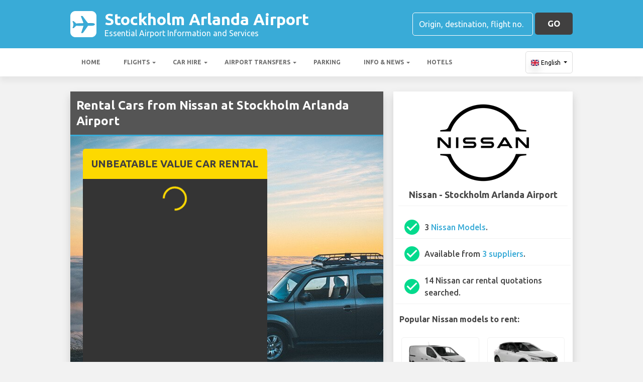

--- FILE ---
content_type: text/html; charset=utf-8
request_url: https://arlandastockholmairport.com/stockholm-arlanda-airport-car-hire/nissan/
body_size: 38533
content:

<!DOCTYPE html>
<html>
<head>


    <meta charset="utf-8">
<meta http-equiv="content-language" content="en-GB" />



        <link rel="alternate" hreflang="x-default" href="https://arlandastockholmairport.com/stockholm-arlanda-airport-car-hire/nissan/"/>
            <link rel="alternate" hreflang="en" href="https://arlandastockholmairport.com/stockholm-arlanda-airport-car-hire/nissan/"/>
            <link rel="alternate" hreflang="fr" href="https://arlandastockholmairport.com/fr-fr/stockholm-arlanda-aeroport-location-de-voitures/nissan/"/>
            <link rel="alternate" hreflang="de" href="https://arlandastockholmairport.com/de-de/stockholm-arlanda-flughafen-auto-vermietung/nissan/"/>
            <link rel="alternate" hreflang="es" href="https://arlandastockholmairport.com/es-es/aeropuerto-de-stockholm-arlanda-alquiler-de-coches/nissan/"/>
            <link rel="alternate" hreflang="it" href="https://arlandastockholmairport.com/it-it/aeroporto-stockholm-arlanda-noleggio-auto/nissan/"/>
            <link rel="alternate" hreflang="pt" href="https://arlandastockholmairport.com/pt-pt/stockholm-arlanda-aeroporto-aluguer-de-carros/nissan/"/>
            <link rel="alternate" hreflang="nb" href="https://arlandastockholmairport.com/nb-no/stockholm-arlanda-airport-bilutleie/nissan/"/>
            <link rel="alternate" hreflang="sv" href="https://arlandastockholmairport.com/sv-se/stockholm-arlanda-flygplats-bil-uthyrning/nissan/"/>
            <link rel="alternate" hreflang="nl" href="https://arlandastockholmairport.com/nl-nl/stockholm-arlanda-airport-autoverhuur/nissan/"/>
            <link rel="alternate" hreflang="da" href="https://arlandastockholmairport.com/da-dk/stockholm-arlanda-lufthavn-billeje/nissan/"/>
            <link rel="alternate" hreflang="ru" href="https://arlandastockholmairport.com/ru-ru/aeroport-stockholm-arlanda-arenda-avtomobiley/nissan/"/>
            <link rel="alternate" hreflang="ja" href="https://arlandastockholmairport.com/ja-jp/stockholm-arlanda-airport-car-hire/nissan/"/>
            <link rel="alternate" hreflang="zh" href="https://arlandastockholmairport.com/zh-hans/stockholm-arlanda-airport-car-hire/nissan/"/>
    
    <script async src="https://www.googletagmanager.com/gtag/js?id=G-N620L8RY0L"></script>
    <script async>
            window.dataLayer = window.dataLayer || [];
            function gtag() { dataLayer.push(arguments); }

            gtag('js', new Date());
            gtag('config', 'G-N620L8RY0L', { 'content_group': 'Car Rental Manufacturer', 'page_culture': 'en-GB' });
            gtag('config', 'G-R808E7GNWK', { 'content_group':  'Car Rental Manufacturer', 'page_culture': 'en-GB' });
            gtag('config', 'G-FYWWKF0NT7', { 'content_group':  'Car Rental Manufacturer', 'page_culture': 'en-GB' });                   

    </script>


    
    <style>
        @charset "UTF-8";@font-face{font-family:'Material Icons';font-style:normal;font-weight:400;src:url(https://fonts.gstatic.com/s/materialicons/v55/flUhRq6tzZclQEJ-Vdg-IuiaDsNc.woff2) format('woff2')}.material-icons{font-family:'Material Icons';font-weight:400;font-style:normal;font-size:24px;line-height:1;letter-spacing:normal;text-transform:none;display:inline-block!important;white-space:nowrap;word-wrap:normal;direction:ltr;-webkit-font-feature-settings:'liga';-webkit-font-smoothing:antialiased;visibility:visible}/*!
 * Bootstrap v4.5.2 (https://getbootstrap.com/)
 * Copyright 2011-2020 The Bootstrap Authors
 * Copyright 2011-2020 Twitter, Inc.
 * Licensed under MIT (https://github.com/twbs/bootstrap/blob/main/LICENSE)
 */:root{--blue:#007bff;--indigo:#6610f2;--purple:#6f42c1;--pink:#e83e8c;--red:#dc3545;--orange:#fd7e14;--yellow:#ffc107;--green:#28a745;--teal:#20c997;--cyan:#17a2b8;--white:#fff;--gray:#6c757d;--gray-dark:#343a40;--primary:#007bff;--secondary:#6c757d;--success:#28a745;--info:#17a2b8;--warning:#ffc107;--danger:#dc3545;--light:#f8f9fa;--dark:#343a40;--breakpoint-xs:0;--breakpoint-sm:576px;--breakpoint-md:768px;--breakpoint-lg:992px;--breakpoint-xl:1200px;--font-family-sans-serif:"Ubuntu",sans-serif;--font-family-monospace:SFMono-Regular,Menlo,Monaco,Consolas,"Liberation Mono","Courier New",monospace}*,::after,::before{box-sizing:border-box}html{font-family:sans-serif;line-height:1.15;-webkit-text-size-adjust:100%;-webkit-tap-highlight-color:transparent}footer,header,main,nav,section{display:block}body{margin:0;font-family:Ubuntu,sans-serif;font-size:1rem;font-weight:400;line-height:1.5;color:#212529;text-align:left;background-color:#fff}[tabindex="-1"]:focus:not(:focus-visible){outline:0!important}hr{box-sizing:content-box;height:0;overflow:visible}h1,h2,h3,h4,h5,h6{margin-top:0;margin-bottom:.5rem}p{margin-top:0;margin-bottom:1rem}abbr[data-original-title],abbr[title]{text-decoration:underline;text-decoration:underline dotted;cursor:help;border-bottom:0;text-decoration-skip-ink:none}address{margin-bottom:1rem;font-style:normal;line-height:inherit}ol,ul{margin-top:0;margin-bottom:1rem}ol ol,ol ul,ul ol,ul ul{margin-bottom:0}dt{font-weight:700}dd{margin-bottom:.5rem;margin-left:0}b,strong{font-weight:bolder}small{font-size:80%}sub,sup{position:relative;font-size:75%;line-height:0;vertical-align:baseline}sub{bottom:-.25em}sup{top:-.5em}a{color:#007bff;text-decoration:none;background-color:transparent}a:hover{color:#0056b3;text-decoration:underline}a:not([href]):not([class]){color:inherit;text-decoration:none}a:not([href]):not([class]):hover{color:inherit;text-decoration:none}code,pre{font-family:SFMono-Regular,Menlo,Monaco,Consolas,"Liberation Mono","Courier New",monospace;font-size:1em}pre{margin-top:0;margin-bottom:1rem;overflow:auto;-ms-overflow-style:scrollbar}img{vertical-align:middle;border-style:none}svg{overflow:hidden;vertical-align:middle}table{border-collapse:collapse}caption{padding-top:.75rem;padding-bottom:.75rem;color:#6c757d;text-align:left;caption-side:bottom}th{text-align:inherit}label{display:inline-block;margin-bottom:.5rem}button{border-radius:0}button:focus{outline:1px dotted;outline:5px auto -webkit-focus-ring-color}button,input,optgroup,select,textarea{margin:0;font-family:inherit;font-size:inherit;line-height:inherit}button,input{overflow:visible}button,select{text-transform:none}[role=button]{cursor:pointer}select{word-wrap:normal}[type=button],[type=reset],[type=submit],button{-webkit-appearance:button}[type=button]:not(:disabled),[type=reset]:not(:disabled),[type=submit]:not(:disabled),button:not(:disabled){cursor:pointer}[type=button]::-moz-focus-inner,[type=reset]::-moz-focus-inner,[type=submit]::-moz-focus-inner,button::-moz-focus-inner{padding:0;border-style:none}input[type=checkbox],input[type=radio]{box-sizing:border-box;padding:0}textarea{overflow:auto;resize:vertical}fieldset{min-width:0;padding:0;margin:0;border:0}legend{display:block;width:100%;max-width:100%;padding:0;margin-bottom:.5rem;font-size:1.5rem;line-height:inherit;color:inherit;white-space:normal}progress{vertical-align:baseline}[type=number]::-webkit-inner-spin-button,[type=number]::-webkit-outer-spin-button{height:auto}[type=search]{outline-offset:-2px;-webkit-appearance:none}[type=search]::-webkit-search-decoration{-webkit-appearance:none}::-webkit-file-upload-button{font:inherit;-webkit-appearance:button}template{display:none}[hidden]{display:none!important}.h1,.h2,.h3,.h4,.h5,.h6,h1,h2,h3,h4,h5,h6{margin-bottom:.5rem;font-weight:500;line-height:1.2}.h1,h1{font-size:2.25rem}.h2,h2{font-size:1.75rem}.h3,h3{font-size:1.5rem}.h4,h4{font-size:1.25rem}.h5,h5{font-size:1.1rem}.h6,h6{font-size:1rem}hr{margin-top:1rem;margin-bottom:1rem;border:0;border-top:1px solid rgba(0,0,0,.1)}.small,small{font-size:80%;font-weight:400}.container{width:100%;padding-right:15px;padding-left:15px;margin-right:auto;margin-left:auto}@media (min-width:576px){.container{max-width:540px}}@media (min-width:768px){.container{max-width:720px}}@media (min-width:992px){.container{max-width:960px}}@media (min-width:1200px){.container{max-width:1140px}}.row{display:flex;flex-wrap:wrap;margin-right:-15px;margin-left:-15px}.col,.col-10,.col-12,.col-2,.col-4,.col-6,.col-auto,.col-md,.col-md-10,.col-md-2,.col-md-3,.col-md-4,.col-md-6,.col-md-8,.col-md-9,.col-sm-6{position:relative;width:100%;padding-right:15px;padding-left:15px}.col{flex-basis:0;flex-grow:1;max-width:100%}.col-auto{flex:0 0 auto;width:auto;max-width:100%}.col-2{flex:0 0 16.6666666667%;max-width:16.6666666667%}.col-4{flex:0 0 33.3333333333%;max-width:33.3333333333%}.col-6{flex:0 0 50%;max-width:50%}.col-10{flex:0 0 83.3333333333%;max-width:83.3333333333%}.col-12{flex:0 0 100%;max-width:100%}@media (min-width:576px){.col-sm-6{flex:0 0 50%;max-width:50%}}@media (min-width:768px){.col-md{flex-basis:0;flex-grow:1;max-width:100%}.col-md-2{flex:0 0 16.6666666667%;max-width:16.6666666667%}.col-md-3{flex:0 0 25%;max-width:25%}.col-md-4{flex:0 0 33.3333333333%;max-width:33.3333333333%}.col-md-6{flex:0 0 50%;max-width:50%}.col-md-8{flex:0 0 66.6666666667%;max-width:66.6666666667%}.col-md-9{flex:0 0 75%;max-width:75%}.col-md-10{flex:0 0 83.3333333333%;max-width:83.3333333333%}}.table{width:100%;margin-bottom:1rem;color:#212529}.table td,.table th{padding:.75rem;vertical-align:top;border-top:1px solid #dee2e6}.table thead th{vertical-align:bottom;border-bottom:2px solid #dee2e6}.table tbody+tbody{border-top:2px solid #dee2e6}.table-striped tbody tr:nth-of-type(odd){background-color:rgba(0,0,0,.05)}.table-hover tbody tr:hover{color:#212529;background-color:rgba(0,0,0,.075)}.table-responsive{display:block;width:100%;overflow-x:auto;-webkit-overflow-scrolling:touch}.form-control{display:block;width:100%;height:calc(1.5em + .75rem + 2px);padding:.375rem .75rem;font-size:1rem;font-weight:400;line-height:1.5;color:#495057;background-color:#fff;background-clip:padding-box;border:1px solid #ced4da;border-radius:.25rem;transition:border-color .15s ease-in-out,box-shadow .15s ease-in-out}@media (prefers-reduced-motion:reduce){.form-control{transition:none}}.form-control::-ms-expand{background-color:transparent;border:0}.form-control:-moz-focusring{color:transparent;text-shadow:0 0 0 #495057}.form-control:focus{color:#495057;background-color:#fff;border-color:#80bdff;outline:0;box-shadow:0 0 0 .2rem rgba(0,123,255,.25)}.form-control::placeholder{color:#6c757d;opacity:1}.form-control:disabled,.form-control[readonly]{background-color:#e9ecef;opacity:1}input[type=date].form-control,input[type=month].form-control,input[type=time].form-control{appearance:none}select.form-control:focus::-ms-value{color:#495057;background-color:#fff}select.form-control[multiple],select.form-control[size]{height:auto}textarea.form-control{height:auto}.btn{display:inline-block;font-weight:400;color:#212529;text-align:center;vertical-align:middle;user-select:none;background-color:transparent;border:1px solid transparent;padding:.375rem .75rem;font-size:1rem;line-height:1.5;border-radius:.25rem;transition:color .15s ease-in-out,background-color .15s ease-in-out,border-color .15s ease-in-out,box-shadow .15s ease-in-out}@media (prefers-reduced-motion:reduce){.btn{transition:none}}.btn:hover{color:#212529;text-decoration:none}.btn.focus,.btn:focus{outline:0;box-shadow:0 0 0 .2rem rgba(0,123,255,.25)}.btn.disabled,.btn:disabled{opacity:.65}.btn:not(:disabled):not(.disabled){cursor:pointer}a.btn.disabled,fieldset:disabled a.btn{pointer-events:none}.btn-block{display:block;width:100%}.btn-block+.btn-block{margin-top:.5rem}input[type=button].btn-block,input[type=reset].btn-block,input[type=submit].btn-block{width:100%}.fade{transition:opacity .15s linear}@media (prefers-reduced-motion:reduce){.fade{transition:none}}.fade:not(.show){opacity:0}.collapse:not(.show){display:none}.collapsing{position:relative;height:0;overflow:hidden;transition:height .35s ease}@media (prefers-reduced-motion:reduce){.collapsing{transition:none}}.dropdown,.dropleft,.dropright,.dropup{position:relative}.dropdown-toggle{white-space:nowrap}.dropdown-toggle::after{display:inline-block;margin-left:.255em;vertical-align:.255em;content:"";border-top:.3em solid;border-right:.3em solid transparent;border-bottom:0;border-left:.3em solid transparent}.dropdown-toggle:empty::after{margin-left:0}.dropdown-menu{position:absolute;top:100%;left:0;z-index:1000;display:none;float:left;min-width:10rem;padding:.5rem 0;margin:.125rem 0 0;font-size:1rem;color:#212529;text-align:left;list-style:none;background-color:#fff;background-clip:padding-box;border:1px solid rgba(0,0,0,.15);border-radius:.25rem}.dropdown-menu-right{right:0;left:auto}@media (min-width:992px){.dropdown-menu-lg-left{right:auto;left:0}}@media (min-width:1200px){.dropdown-menu-xl-left{right:auto;left:0}}.dropup .dropdown-menu{top:auto;bottom:100%;margin-top:0;margin-bottom:.125rem}.dropup .dropdown-toggle::after{display:inline-block;margin-left:.255em;vertical-align:.255em;content:"";border-top:0;border-right:.3em solid transparent;border-bottom:.3em solid;border-left:.3em solid transparent}.dropup .dropdown-toggle:empty::after{margin-left:0}.dropright .dropdown-menu{top:0;right:auto;left:100%;margin-top:0;margin-left:.125rem}.dropright .dropdown-toggle::after{display:inline-block;margin-left:.255em;vertical-align:.255em;content:"";border-top:.3em solid transparent;border-right:0;border-bottom:.3em solid transparent;border-left:.3em solid}.dropright .dropdown-toggle:empty::after{margin-left:0}.dropright .dropdown-toggle::after{vertical-align:0}.dropleft .dropdown-menu{top:0;right:100%;left:auto;margin-top:0;margin-right:.125rem}.dropleft .dropdown-toggle::after{display:inline-block;margin-left:.255em;vertical-align:.255em;content:""}.dropleft .dropdown-toggle::after{display:none}.dropleft .dropdown-toggle::before{display:inline-block;margin-right:.255em;vertical-align:.255em;content:"";border-top:.3em solid transparent;border-right:.3em solid;border-bottom:.3em solid transparent}.dropleft .dropdown-toggle:empty::after{margin-left:0}.dropleft .dropdown-toggle::before{vertical-align:0}.dropdown-menu[x-placement^=bottom],.dropdown-menu[x-placement^=left],.dropdown-menu[x-placement^=right],.dropdown-menu[x-placement^=top]{right:auto;bottom:auto}.dropdown-item{display:block;width:100%;padding:.25rem 1.5rem;clear:both;font-weight:400;color:#212529;text-align:inherit;white-space:nowrap;background-color:transparent;border:0}.dropdown-item:focus,.dropdown-item:hover{color:#16181b;text-decoration:none;background-color:#f8f9fa}.dropdown-item.active,.dropdown-item:active{color:#fff;text-decoration:none;background-color:#007bff}.dropdown-item.disabled,.dropdown-item:disabled{color:#6c757d;pointer-events:none;background-color:transparent}.dropdown-menu.show{display:block}.nav{display:flex;flex-wrap:wrap;padding-left:0;margin-bottom:0;list-style:none}.nav-link{display:block;padding:.5rem 1rem}.nav-link:focus,.nav-link:hover{text-decoration:none}.nav-link.disabled{color:#6c757d;pointer-events:none;cursor:default}.navbar{position:relative;display:flex;flex-wrap:wrap;align-items:center;justify-content:space-between;padding:.5rem 1rem}.navbar .container{display:flex;flex-wrap:wrap;align-items:center;justify-content:space-between}.navbar-nav{display:flex;flex-direction:column;padding-left:0;margin-bottom:0;list-style:none}.navbar-nav .nav-link{padding-right:0;padding-left:0}.navbar-nav .dropdown-menu{position:static;float:none}.navbar-collapse{flex-basis:100%;flex-grow:1;align-items:center}.navbar-toggler{padding:.25rem .75rem;font-size:1.25rem;line-height:1;background-color:transparent;border:1px solid transparent;border-radius:.25rem}.navbar-toggler:focus,.navbar-toggler:hover{text-decoration:none}@media (max-width:991.98px){.navbar-expand-lg>.container{padding-right:0;padding-left:0}}@media (min-width:992px){.navbar-expand-lg{flex-flow:row nowrap;justify-content:flex-start}.navbar-expand-lg .navbar-nav{flex-direction:row}.navbar-expand-lg .navbar-nav .dropdown-menu{position:absolute}.navbar-expand-lg .navbar-nav .nav-link{padding-right:.5rem;padding-left:.5rem}.navbar-expand-lg>.container{flex-wrap:nowrap}.navbar-expand-lg .navbar-collapse{display:flex!important;flex-basis:auto}.navbar-expand-lg .navbar-toggler{display:none}}.card{position:relative;display:flex;flex-direction:column;min-width:0;word-wrap:break-word;background-color:#fff;background-clip:border-box;border:1px solid rgba(0,0,0,.125);border-radius:.25rem}.card>hr{margin-right:0;margin-left:0}.card>.list-group{border-top:inherit;border-bottom:inherit}.card>.list-group:first-child{border-top-width:0;border-top-left-radius:calc(.25rem - 1px);border-top-right-radius:calc(.25rem - 1px)}.card>.list-group:last-child{border-bottom-width:0;border-bottom-right-radius:calc(.25rem - 1px);border-bottom-left-radius:calc(.25rem - 1px)}.card>.card-header+.list-group,.card>.list-group+.card-footer{border-top:0}.card-body{flex:1 1 auto;min-height:1px;padding:1.25rem}.card-title{margin-bottom:.75rem}.card-text:last-child{margin-bottom:0}.card-header{padding:.75rem 1.25rem;margin-bottom:0;background-color:rgba(0,0,0,.03);border-bottom:1px solid rgba(0,0,0,.125)}.card-header:first-child{border-radius:calc(.25rem - 1px) calc(.25rem - 1px) 0 0}.card-footer{padding:.75rem 1.25rem;background-color:rgba(0,0,0,.03);border-top:1px solid rgba(0,0,0,.125)}.card-footer:last-child{border-radius:0 0 calc(.25rem - 1px) calc(.25rem - 1px)}.badge{display:inline-block;padding:.25em .4em;font-size:75%;font-weight:700;line-height:1;text-align:center;white-space:nowrap;vertical-align:baseline;border-radius:.25rem;transition:color .15s ease-in-out,background-color .15s ease-in-out,border-color .15s ease-in-out,box-shadow .15s ease-in-out}@media (prefers-reduced-motion:reduce){.badge{transition:none}}a.badge:focus,a.badge:hover{text-decoration:none}.badge:empty{display:none}.btn .badge{position:relative;top:-1px}.tooltip{position:absolute;z-index:1070;display:block;margin:0;font-family:Ubuntu,sans-serif;font-style:normal;font-weight:400;line-height:1.5;text-align:left;text-align:start;text-decoration:none;text-shadow:none;text-transform:none;letter-spacing:normal;word-break:normal;word-spacing:normal;white-space:normal;line-break:auto;font-size:.875rem;word-wrap:break-word;opacity:0}.tooltip.show{opacity:.9}.tooltip .arrow{position:absolute;display:block;width:.8rem;height:.4rem}.tooltip .arrow::before{position:absolute;content:"";border-color:transparent;border-style:solid}.tooltip-inner{max-width:200px;padding:.25rem .5rem;color:#fff;text-align:center;background-color:#000;border-radius:.25rem}@keyframes spinner-border{to{transform:rotate(360deg)}}.spinner-border{display:inline-block;width:2rem;height:2rem;vertical-align:text-bottom;border:.25em solid currentColor;border-right-color:transparent;border-radius:50%;animation:spinner-border .75s linear infinite}.bg-light{background-color:#f8f9fa!important}a.bg-light:focus,a.bg-light:hover,button.bg-light:focus,button.bg-light:hover{background-color:#dae0e5!important}.bg-dark{background-color:#343a40!important}a.bg-dark:focus,a.bg-dark:hover,button.bg-dark:focus,button.bg-dark:hover{background-color:#1d2124!important}.bg-white{background-color:#fff!important}.border{border:1px solid #dee2e6!important}.rounded{border-radius:.25rem!important}.clearfix::after{display:block;clear:both;content:""}.d-none{display:none!important}.d-block{display:block!important}.d-flex{display:flex!important}@media (min-width:576px){.d-sm-none{display:none!important}}@media (min-width:992px){.d-lg-none{display:none!important}.d-lg-block{display:block!important}}.flex-column{flex-direction:column!important}.flex-wrap{flex-wrap:wrap!important}.flex-grow-0{flex-grow:0!important}.flex-shrink-0{flex-shrink:0!important}.justify-content-center{justify-content:center!important}.align-items-start{align-items:flex-start!important}.align-items-center{align-items:center!important}.align-self-center{align-self:center!important}@media (min-width:768px){.justify-content-md-start{justify-content:flex-start!important}}@media (min-width:1200px){.flex-xl-nowrap{flex-wrap:nowrap!important}.justify-content-xl-between{justify-content:space-between!important}}.float-left{float:left!important}.float-right{float:right!important}.overflow-hidden{overflow:hidden!important}.position-static{position:static!important}.fixed-top{position:fixed;top:0;right:0;left:0;z-index:1030}.fixed-bottom{position:fixed;right:0;bottom:0;left:0;z-index:1030}@supports (position:sticky){.sticky-top{position:sticky;top:0;z-index:1020}}.sr-only{position:absolute;width:1px;height:1px;padding:0;margin:-1px;overflow:hidden;clip:rect(0,0,0,0);white-space:nowrap;border:0}.shadow{box-shadow:0 .5rem 1rem rgba(0,0,0,.15)!important}.w-100{width:100%!important}.mt-1{margin-top:.25rem!important}.mr-1,.mx-1{margin-right:.25rem!important}.mb-1{margin-bottom:.25rem!important}.ml-1,.mx-1{margin-left:.25rem!important}.m-2{margin:.5rem!important}.my-2{margin-top:.5rem!important}.mb-2,.my-2{margin-bottom:.5rem!important}.ml-2{margin-left:.5rem!important}.mt-3,.my-3{margin-top:1rem!important}.mb-3,.my-3{margin-bottom:1rem!important}.p-0{padding:0!important}.pb-0{padding-bottom:0!important}.pt-1{padding-top:.25rem!important}.pb-1{padding-bottom:.25rem!important}.p-2{padding:.5rem!important}.pt-2,.py-2{padding-top:.5rem!important}.px-2{padding-right:.5rem!important}.py-2{padding-bottom:.5rem!important}.px-2{padding-left:.5rem!important}.p-3{padding:1rem!important}.py-3{padding-top:1rem!important}.py-3{padding-bottom:1rem!important}.px-5{padding-right:3rem!important}.px-5{padding-left:3rem!important}.mr-auto{margin-right:auto!important}.ml-auto{margin-left:auto!important}@media (min-width:1200px){.ml-xl-2{margin-left:.5rem!important}.py-xl-0{padding-top:0!important}.py-xl-0{padding-bottom:0!important}.ml-xl-auto{margin-left:auto!important}}.text-wrap{white-space:normal!important}.text-left{text-align:left!important}.text-center{text-align:center!important}.text-dark{color:#343a40!important}a.text-dark:focus,a.text-dark:hover{color:#121416!important}.visible{visibility:visible!important}.badge{-webkit-box-shadow:0 2px 5px 0 rgba(0,0,0,.16),0 2px 10px 0 rgba(0,0,0,.12);box-shadow:0 2px 5px 0 rgba(0,0,0,.16),0 2px 10px 0 rgba(0,0,0,.12);-webkit-border-radius:.125rem;border-radius:.125rem}.badge{color:#fff!important}table th{font-size:.9rem;font-weight:400}table td{font-size:.9rem;font-weight:300}table.table thead th{border-top:none}table.table td,table.table th{padding-top:1.1rem;padding-bottom:1rem}table.table a{margin:0;color:#212529}.navbar .dropdown-menu{position:absolute!important;margin-top:0}.navbar .dropdown-menu a{padding:10px;font-size:.9375rem;font-weight:300;color:#000}.navbar .nav-item .nav-link{display:block}.navbar-toggler{outline:0;border-width:0}.navbar{box-shadow:0 2px 5px 0 rgba(0,0,0,.16),0 2px 10px 0 rgba(0,0,0,.12);font-weight:300}.card,.navbar{-webkit-box-shadow:0 2px 5px 0 rgba(0,0,0,.16),0 2px 10px 0 rgba(0,0,0,.12)}.btn.btn-block{margin:inherit}.btn{box-shadow:0 2px 5px 0 rgba(0,0,0,.16),0 2px 10px 0 rgba(0,0,0,.12);padding:.84rem 2.14rem;font-size:.81rem;-webkit-transition:color .15s ease-in-out,background-color .15s ease-in-out,border-color .15s ease-in-out,-webkit-box-shadow .15s ease-in-out;-o-transition:color .15s ease-in-out,background-color .15s ease-in-out,border-color .15s ease-in-out,box-shadow .15s ease-in-out;transition:color .15s ease-in-out,background-color .15s ease-in-out,border-color .15s ease-in-out,box-shadow .15s ease-in-out;transition:color .15s ease-in-out,background-color .15s ease-in-out,border-color .15s ease-in-out,box-shadow .15s ease-in-out,-webkit-box-shadow .15s ease-in-out;margin:.375rem;border:0;-webkit-border-radius:.125rem;border-radius:.125rem;cursor:pointer;text-transform:uppercase;white-space:normal;word-wrap:break-word;color:#fff}.bg-light{background-color:#e0e0e0!important}a{cursor:pointer;text-decoration:none;color:#007bff;-webkit-transition:all .2s ease-in-out;-o-transition:all .2s ease-in-out;transition:all .2s ease-in-out}a:hover{text-decoration:none;color:#0056b3;-webkit-transition:all .2s ease-in-out;-o-transition:all .2s ease-in-out;transition:all .2s ease-in-out}.btn,.btn.disabled:active,.btn.disabled:focus,.btn.disabled:hover,.btn:disabled:active,.btn:disabled:focus,.btn:disabled:hover{-webkit-box-shadow:0 2px 5px 0 rgba(0,0,0,.16),0 2px 10px 0 rgba(0,0,0,.12)}*{margin:0;padding:0}body{width:100%;min-width:320px;background-color:#f2f2f2;color:#464646}a{text-decoration:none;color:#39abd7}a:focus,button:focus{outline:0!important;outline-offset:none!important;text-decoration:none!important}a,img{border:none;outline:0}img{max-width:100%;height:auto;display:inline-block;vertical-align:middle}label{font-weight:400}h1,h2,h3,h4,h5,h6{margin:0;line-height:1.3;padding:0 0 15px;font-weight:700;color:#464646;position:relative}h3{font-size:20px;font-size:20px}h4{font-size:18px}ol,ul{list-style:none;margin:0}ol li,ul li{list-style:none}.form-control{border:1px solid #d0d0d0;border-radius:5px;box-shadow:none!important;color:#000;font-family:Ubuntu,sans-serif;font-size:14px;font-weight:400;height:40px}select,select.form-control{text-overflow:ellipsis;white-space:nowrap;padding-right:28px;-moz-appearance:none;-webkit-appearance:none;-ms-appearance:none;-o-appearance:none;appearance:none;width:100%;height:40px!important;background-image:url(/content/img/arw2.png);background-repeat:no-repeat;background-position:calc(100% - 10px) center}textarea.form-control{min-height:120px;resize:vertical;height:auto}.btn-custom{background:#fdd900 none repeat scroll 0 0;border:medium none;border-radius:5px;box-shadow:none!important;color:#434343;font-family:Ubuntu,sans-serif;font-size:17px;font-weight:700;height:44px;line-height:44px;margin:0;padding:0 25px;position:relative;text-transform:uppercase;white-space:nowrap!important}.btn-custom-secondary{background:#414040 none repeat scroll 0 0;border:medium none;border-radius:5px;box-shadow:none!important;color:#fff;font-family:Ubuntu,sans-serif;font-size:17px;font-weight:700;height:44px;line-height:44px;margin:0;padding:0 25px;position:relative;text-transform:uppercase;white-space:nowrap!important}.btn-custom-lighter-grey{background:#ccc none repeat scroll 0 0;border:medium none;border-radius:5px;box-shadow:none!important;color:#000!important;font-family:Ubuntu,sans-serif;font-size:17px;font-weight:700;height:44px;line-height:44px;margin:0;padding:0 25px;position:relative;text-transform:uppercase;white-space:nowrap!important}.btn-custom-lighter-grey:hover{background:#434343 none repeat scroll 0 0;color:#fdd900!important}.btn-custom-white{background:#fff none repeat scroll 0 0;border:1px solid #ddd;border-radius:5px;box-shadow:none!important;color:#000!important;font-family:Ubuntu,sans-serif;font-size:12px;height:44px;line-height:44px;margin:0;padding:0 10px;position:relative;white-space:nowrap!important}.btn-custom-white:active{background-color:#eee}.btn-custom-secondary:hover{color:#fdd900!important}.btn-custom:hover{color:#000}[type=checkbox]:checked,[type=checkbox]:not(:checked){opacity:0;pointer-events:none;position:absolute}label.btn input[type=checkbox]+label{-moz-user-select:none;cursor:pointer;display:inline-block;height:1.5625rem;line-height:1.5625rem;padding-left:35px;position:relative}label.btn input[type=checkbox]+label::before,label.btn input[type=checkbox]:not(.filled-in)+label::after{border:2px solid #8a8a8a;border-radius:1px;content:"";height:18px;left:0;margin-top:3px;position:absolute;top:0;transition:all .2s ease 0s;-moz-transition:all .2s ease 0s;-webkit-transition:all .2s ease 0s;width:18px;z-index:0}label.btn input[type=checkbox]:not(.filled-in)+label::after{border:0 none;transform:scale(0);-moz-transform:scale(0);-webkit-transform:scale(0)}label.btn input[type=checkbox]:checked+label::before{backface-visibility:hidden;border-color:transparent #4285f4 #4285f4 transparent;border-style:solid;border-width:2px;height:1.375rem;left:-5px;top:-4px;transform:rotate(40deg);-moz-transform:rotate(40deg);-webkit-transform:rotate(40deg);transform-origin:100% 100% 0;-moz-transform-origin:100% 100% 0;-webkit-transform-origin:100% 100% 0;width:12px}[type=radio]:checked,[type=radio]:not(:checked){opacity:0;pointer-events:none;position:absolute}label.btn input[type=radio]:checked+label,label.btn input[type=radio]:not(:checked)+label{-moz-user-select:none;cursor:pointer;display:inline-block;height:1.5625rem;line-height:1.5625rem;padding-left:35px;position:relative;transition:all .28s ease 0s;-moz-transition:all .28s ease 0s;-webkit-transition:all .28s ease 0s}label.btn input[type=radio]+label::after,label.btn input[type=radio]+label::before{content:"";height:16px;left:0;margin:4px;position:absolute;top:0;transition:all .28s ease 0s;-moz-transition:all .28s ease 0s;-webkit-transition:all .28s ease 0s;width:16px;z-index:0}label.btn input[type=radio]:checked+label::after,label.btn input[type=radio]:checked+label::before,label.btn input[type=radio]:not(:checked)+label::after,label.btn input[type=radio]:not(:checked)+label::before{border-radius:50%}label.btn input[type=radio]:not(:checked)+label::after,label.btn input[type=radio]:not(:checked)+label::before{border:2px solid #5a5a5a}label.btn input[type=radio]:not(:checked)+label::after{transform:scale(0);-moz-transform:scale(0);-webkit-transform:scale(0)}label.btn input[type=radio]:checked+label::after{border:2px solid #4285f4}label.btn input[type=radio]:checked+label::after{background-color:#4285f4}label.btn input[type=radio]:checked+label::after{transform:scale(1.02);-moz-transform:scale(1.02);-webkit-transform:scale(1.02)}.dis-block{display:block;position:relative}.full-wdth{display:block;width:100%;position:relative}@media all and (-ms-high-contrast:none),(-ms-high-contrast:active){select,select.form-control{background:#fff!important;padding-right:7px!important}}.container{max-width:1030px;width:100%}.hdr-top{background:#39abd7 none repeat scroll 0 0;padding:20px 0}.hdr-top a{color:#fff}.pad-box a{color:#39abd7}.logo{color:#fff;font-size:32px;font-weight:700;line-height:36px;width:60%}.logo span{display:block;font-size:16px;font-weight:400;line-height:20px}.logo img{margin-right:1rem!important}.logo:hover{color:#fff;text-decoration:none!important}.rt-srch-box{margin-left:auto;flex-shrink:0}.rt-srch-box .form-control{background:rgba(0,0,0,0) none repeat scroll 0 0;border-color:#fff;color:#f2f2f2;float:left;font-size:16px;height:46px;width:240px}.footer .srch-box .form-control{display:inline-flex;background:rgba(0,0,0,0) none repeat scroll 0 0;border-color:#fff;color:#f2f2f2;font-size:16px;height:44px;width:240px}.rt-srch-box .form-control::-webkit-input-placeholder,.srch-box .form-control::-webkit-input-placeholder{color:#fff}.rt-srch-box .form-control:-moz-placeholder,.srch-box .form-control:-moz-placeholder{color:#fff}.rt-srch-box .form-control::-moz-placeholder,.srch-box .form-control::-moz-placeholder{color:#fff}.rt-srch-box .form-control:-ms-input-placeholder,.srch-box .form-control:-ms-input-placeholder{color:#fff}.rt-srch-box .btn.btn-custom{float:right;font-size:20px;height:46px;margin:0 0 0 10px;padding:0;width:65px}.srch-box .btn.btn-custom{font-size:20px;height:44px;margin:0 0 0 10px;padding:0;width:65px;vertical-align:top}.hdr-btm{background:#fff none repeat scroll 0 0;box-shadow:0 10px 10px rgba(0,0,0,.05)}.hdr-btm .navbar{box-shadow:none;padding:0}.hdr-btm .navbar .navbar-nav .nav-item{padding:0 2px 0 0}.hdr-btm .navbar .navbar-nav .nav-link{color:#6d6d6d;font-size:15px;font-weight:600;line-height:56px;padding:0 18px;text-transform:uppercase;position:relative}.hdr-btm .navbar .navbar-nav .nav-link::before{width:0;height:7px;background:#fdd900;position:absolute;left:0;bottom:0;transition:all .2s ease;-moz-transition:all .2s ease;-webkit-transition:all .2s ease;display:block;content:""}.hdr-btm .navbar .navbar-nav .active .nav-link::before,.hdr-btm .navbar .navbar-nav .nav-item:hover .nav-link::before{width:100%}.main-wrapper{padding:30px 0 50px}.car-hire-box{background:url(/content/img/bg2.jpg) no-repeat center center;background-size:cover;padding:25px;display:flex;flex-wrap:wrap}.sec2-inr{margin-top:40px}.cmn-hd-box{background:#555 none repeat scroll 0 0;padding:12px 12px;border-bottom:#39abd7 3px solid}.cmn-hd-box h1{color:#fff;font-size:24px;padding:0}.cmn-hd-box h2{color:#fff;font-size:22px;padding:0}.cmn-hd-box h3{color:#fff;font-size:21px;padding:0}.cmn-hd-box h4{color:#fff;font-size:20px;padding:0}.cmn-hd-box h5{color:#fff;font-size:18px;padding:0}.cmn-hd-box h2 img{margin:0 10px 0 0}.form-box1{flex:0 0 38.5%;max-width:38.5%;position:relative}.cmn-hd2{background:#fdd900 none repeat scroll 0 0;border-radius:5px 5px 0 0;color:#414040;font-size:20px;font-weight:700;padding:15px;text-align:center;text-transform:uppercase}.form-inr-box{background:#343434 none repeat scroll 0 0;border-radius:0 0 5px 5px;padding:15px 15px 20px;min-height:400px}.form-inr-box .form-group label{color:#fdd900;display:block;font-size:16px;margin:0 0 5px;padding:0 0 0 5px}.form-inr-box .form-group .form-check{padding:0 0 0 10px}.form-inr-box .form-group .form-check label{color:#fff;font-size:14px;margin:7px 0 0;padding:0 0 0 28px}.form-inr-box .form-check-input[type=checkbox]:checked+label::before,.form-inr-box label.btn input[type=checkbox]:checked+label::before{border-color:transparent #fdd900 #fdd900 transparent}.form-inr-box .form-control{background-color:#ebebeb;border:medium none;color:#414040}.form-inr-box .form-control::-webkit-input-placeholder{color:#414040}.form-inr-box .form-control:-moz-placeholder{color:#414040}.form-inr-box .form-control::-moz-placeholder{color:#414040}.form-inr-box .form-control:-ms-input-placeholder{color:#414040}.form-inr-box .form-control.pickup-inpt{padding-left:38px;padding-right:30px;background-image:url(/content/img/icn1.png),url(/content/img/icn2.png);background-position:left center,right center;background-repeat:no-repeat,no-repeat}.form-inr-box .form-control.cald-icon{padding-left:38px;background:#ebebeb url(../content/img/cald-icon.png) no-repeat 11px center}.card-box{display:flex;flex-wrap:nowrap;padding:15px 25px;min-height:64px}.sec3-inr{margin:25px 0 0}.pad-box{padding:30px}table.table a.link-text{color:#2e99c2;font-weight:500}.info-box{padding:15px 30px 30px}.info-inr{background:#ebebeb none repeat scroll 0 0;border-radius:5px;overflow:hidden;height:100%}.info-img img{width:100%;display:block}.info-dtl{padding:25px 22px 5px}.hd4{color:#464646;font-size:17px;font-weight:700;line-height:19px;padding:0 0 7px}.single-news-item-info-box{border-radius:5px;background:#fff}.single-news-item-info-box img{width:100%;display:block}.single-news-item-info-box .info-dtl{padding:30px}.single-news-item-info-box .hd4{color:#464646;font-size:20px;font-weight:700;line-height:22px}.single-news-item-info-box .hd4 a:hover{color:#2e99c2}.single-news-item-info-box .info-dtl p{font-size:13px;line-height:15px}.info-dtl p{font-size:13px;line-height:15px}.mrg-t25{margin-top:25px}.footer{background:#555;padding:45px 0 45px 0;text-align:center;color:#fff;font-size:14px;border-top:3px solid #39abd7}.footer a{color:#fff}.footer a:hover{color:#fdd900}.ftr-btm{padding:20px 0 0}.footer .srch-box{margin:auto;width:100%}.copyright-txt{font-weight:500;font-size:16px}.desk-sec1{display:flex;flex-wrap:wrap}.sec-lt1{flex:0 0 62.3%;max-width:62.3%}.sec-rt1{flex:0 0 37.7%;max-width:37.7%;padding:0 0 0 12px}.sec-rt1 .form-box1{flex:0 0 100%;max-width:100%;width:100%}.pad-box p strong{color:#434343;line-height:24px;margin-top:10px;margin-bottom:10px;font-weight:700}.margin0{margin:0!important}.supplier1 .form-box1{flex:0 0 64%;max-width:64%}.hertz{flex:0 0 36%;max-width:36%;padding:0 0 0 12px;text-align:right}.supplier-outer .sec-rt1{padding:0 0 0 20px}.map{border-radius:5px;height:100%;overflow:hidden}.map img{height:100%;width:100%}.info-box .row .col-md-3.col-sm-6{padding-bottom:15px;padding-top:15px}.info-box .mrg-t25{margin-top:15px}.form-inr-box .ct-app-ready[ct-app]{background:rgba(0,0,0,0) none repeat scroll 0 0!important}.form-inr-box .ct-grid .ct-text-left.ct-font-weight-600{display:none}.form-inr-box .ct-app-ready .ct-search-form .ct-form-field .ct-input,.form-inr-box .ct-app-ready .ct-search-form .ct-form-field .ct-select{background:#ebebeb none repeat scroll 0 0;border:medium none;border-radius:5px;box-shadow:none!important;height:40px;font-family:Ubuntu,sans-serif;color:#414040;font-size:14px;font-weight:400}.form-inr-box .ct-app-ready .ct-search-form .ct-form-field .ct-input::-webkit-input-placeholder{color:#414040;opacity:1}.form-inr-box .ct-app-ready .ct-search-form .ct-form-field .ct-input:-moz-placeholder{color:#414040;opacity:1}.form-inr-box .ct-app-ready .ct-search-form .ct-form-field .ct-input::-moz-placeholder{color:#414040;opacity:1}.form-inr-box .ct-app-ready .ct-search-form .ct-form-field .ct-input:-ms-input-placeholder{color:#414040;opacity:1}.form-inr-box #ct-container strong,.form-inr-box .ct-modal-container strong{color:#fdd900;display:block;font-size:16px;margin:0 0 5px;padding:0 0 0 5px;font-weight:400;font-family:Ubuntu,sans-serif}.form-inr-box #ct-container,.form-inr-box .ct-modal-container{font-family:Ubuntu,sans-serif}.form-inr-box .ct-form .ctc-form__group--checkbox label{color:#fff;font-size:14px;font-weight:400;font-family:Ubuntu,sans-serif}.form-inr-box #ct-checkbox{height:auto!important;margin:5px 0 10px!important}.form-inr-box .ct-app-ready .ct-search-form .ct-form-field #pickupDate,.form-inr-box .ct-app-ready .ct-search-form .ct-form-field #returnDate{border-radius:5px 0 0 5px}.form-inr-box .ct-app-ready .ct-search-form .ct-form-field .ct-timepicker-custom .ct-select{border-radius:0 5px 5px 0;border-left:1px solid #8f8f8f}.form-inr-box .ct-btn.ct-btn-p.ct-btn-spinner,.form-inr-box .ct-step-search[ct-app] .ct-grid-unit-3-16 .ct-btn-p{background:#fdd900 none repeat scroll 0 0!important;border:medium none!important;border-radius:5px;box-shadow:none!important;color:#434343;font-family:Ubuntu,sans-serif;font-size:17px;font-weight:700;height:44px;line-height:44px;margin:0;padding:0 25px;position:relative;text-transform:uppercase}.form-inr-box .engine_container [ct-app]>[ng-view]>div{padding:0}.form-inr-box .ctc-form__group--checkbox label::before,.form-inr-box .ctc-form__group--radio label::before{background-color:rgba(0,0,0,0);border:2px solid;border-radius:0;top:.2em}.form-inr-box .ctc-form__group--checkbox label::after,.form-inr-box .ctc-form__group--checkbox label::before,.form-inr-box .ctc-form__group--radio label::after,.form-inr-box .ctc-form__group--radio label::before{border-color:#8a8a8a}.form-inr-box .ctc-form__group--checkbox label::after,.form-inr-box .ctc-form__group--radio label::after{height:.6em;top:.4em;width:1.3em}.form-inr-box .ctc-form__group--checkbox input[type=checkbox]:checked+label::before,.form-inr-box .ctc-form__group--radio input[type=checkbox]:checked+label::before{background-color:rgba(0,0,0,0)}.form-inr-box .ctc-form__group--checkbox input[type=checkbox]:checked+label::after,.form-inr-box .ctc-form__group--radio input[type=checkbox]:checked+label::after{border-color:#fdd900}.form-inr-box .ct-datepicker .ct-datepicker-header,.form-inr-box .ct-datepicker .ct-datepicker-month .ct-datepicker-cell.ct-active span,.form-inr-box .ct-datepicker .ct-datepicker-month .ct-datepicker-name.ct-active span{background:#fdd900 none repeat scroll 0 0!important}.form-inr-box #ct-container .ct-datepicker .ct-datepicker-header .ct-name,.form-inr-box .ct-datepicker .ct-datepicker-month .ct-datepicker-names .ct-datepicker-name,.form-inr-box .ct-modal-container .ct-datepicker .ct-datepicker-header .ct-name{color:#414040!important}.form-inr-box .ct-datepicker .ct-datepicker-month .ct-datepicker-week .ct-datepicker-cell:hover span{background:#eece10 none repeat scroll 0 0!important}.form-inr-box .ct-drop-down-container .ct-drop-down>ul>li li.ct-drop-down-option:hover,body .form-inr-box .ct-palette-p-bg-color{background-color:#666!important}.header-disclaimer{background:#ddd none repeat scroll 0 0;color:#333;font-size:14px;font-weight:400;padding:10px 0;text-align:center;width:100%}.hdr-btm .navbar .navbar-nav li.sub-menu .dropdown-menu{border:medium none;border-radius:0;box-shadow:0 7px 5px rgba(0,0,0,.2);min-width:230px;padding:0}.hdr-btm .navbar .navbar-nav li.sub-menu .dropdown-menu .dropdown-item{border-bottom:1px solid #ccc;display:block;font-size:18px;font-weight:400;padding-left:15px;font-weight:600}.hdr-btm .navbar .navbar-nav li.sub-menu .dropdown-menu .dropdown-item-vendor{border-bottom:1px solid #ccc;display:block;font-weight:400;padding-left:15px;font-weight:600}.hdr-btm .navbar .navbar-nav li.sub-menu .dropdown-menu .dropdown-item-vendor:active,.hdr-btm .navbar .navbar-nav li.sub-menu .dropdown-menu .dropdown-item-vendor:hover{background-color:#f8f9fa}.hdr-btm .navbar .navbar-nav li.sub-menu .dropdown-menu .dropdown-item span{color:#555;display:block;font-size:14px;white-space:initial;top:15px;font-weight:400}[icon-name]::before{content:attr(icon-name);font-family:'Material Icons';font-weight:400;margin-right:4px;color:#39abd7;font-style:normal;font-size:1.5em;display:inline-block;vertical-align:middle;width:1em;height:1em;line-height:1;text-transform:none;letter-spacing:normal;word-wrap:normal;white-space:nowrap;direction:ltr;-webkit-font-smoothing:antialiased;text-rendering:optimizeLegibility;-moz-osx-font-smoothing:grayscale;font-feature-settings:'liga'}.hdr-btm .navbar .navbar-nav .nav-item.sub-menu:hover .dropdown-menu{display:block}.hdr-btm .navbar .navbar-nav .dropdown-toggle::after{position:absolute;right:10px;top:49%}.hdr-btm .navbar .navbar-nav li.sub-menu.multiple-nav .dropdown-menu{min-width:800px;width:100%}.hdr-btm .navbar .navbar-nav li.sub-menu.multiple-nav .dropdown-menu .dropdown-item-vendor{clear:inherit;display:inline-block;float:left;min-height:50px;max-height:50px;overflow:hidden;padding-left:10px;position:relative;width:50%;font-size:16px;white-space:nowrap;text-overflow:ellipsis}.hdr-btm .navbar .navbar-nav li.sub-menu.multiple-nav .dropdown-menu .dropdown-item img{left:10px;max-width:60px;position:absolute;top:15px}.cmn-hd-box h2 i{font-size:26px;margin:0 5px 0 0;vertical-align:middle}.form-inr-box .engine_container .ct-search-form h2{color:#fff;font-family:Ubuntu,sans-serif;font-size:15px;font-weight:400;line-height:normal;margin:0 0 10px!important;padding:0}.form-inr-box [ct-app] .ct-radio .ct-radio-option:first-child{margin:0 25px}.form-inr-box .ct-step-search[ct-app] .ct-search-form .ct-form label{color:#fdd900;font-size:14px;font-weight:400}.form-inr-box .ct-hybrid-grid .ct-grid .ct-grid-unit-8-16{margin:0;width:100%}.form-inr-box .ct-modal-container .ct-error-desc.ct-show,.form-inr-box [ct-app] .ct-error-desc.ct-show{margin-bottom:0;font-size:12px;line-height:normal;padding:5px}.form-inr-box .ct-step-search[ct-app] .ct-return-way .ct-search-form-main-col .ct-grid-unit-7-16{margin-left:0;width:100%}.form-inr-box .ct-modal-container .ct-hint-text--hide,.form-inr-box [ct-app] .ct-hint-text--hide{display:none}.form-inr-box .ct-hybrid-grid .ct-grid .ct-grid-unit-5-16,.form-inr-box .ct-step-search[ct-app] .ct-return-way .ct-search-form-main-col .ct-grid-unit-2-16{margin-left:0;width:100%}.form-inr-box .ct-hybrid-grid .ct-grid .ct-grid-unit-3-16{margin:0;width:100%}.form-inr-box .ct-step-search[ct-app] .ct-search-form .ct-form-field .ct-input,.form-inr-box .ct-step-search[ct-app] .ct-search-form .ct-form-field .ct-select{background:#ebebeb none repeat scroll 0 0}.form-inr-box .ct-step-search[ct-app] .ct-search-form .ct-form-field .ct-select-wrapper::after,.form-inr-box .ct-step-search[ct-app] .ct-search-form .ct-form-field i[class*=ct-icon-]:not([class*=ct-palette-]){color:#333}.form-inr-box .ct-step-search[ct-app] .ct-search-form .ct-form-field .ct-select-wrapper::after{background:#ebebeb none repeat scroll 0 0}.form-inr-box .ct-step-search[ct-app] .ct-grid-unit-3-16 .ct-btn-p{margin:10px 0 0!important}.form-inr-box [ct-app]{padding-bottom:0}.form-inr-box [ct-app] .ct-radio input[type=radio]+.ct-radio-span::before{color:#fff}.form-inr-box [ct-app] .ct-radio .ct-radio-option .ct-radio-span{color:#fff}.form-inr-box .ct-grid{min-width:inherit}.form-inr-box [ct-app]{min-height:inherit!important}.form-inr-box .ct-step-search[ct-app] .ct-no-basket{padding:0}.vendor-list-centre{white-space:nowrap;overflow:hidden;text-overflow:ellipsis}.vendor-list-centre ul li{color:#2e99c2;display:block;font-size:18px;margin:0 0 8px;min-height:46px;padding:10px;position:relative;border-bottom:solid 1px #f2f2f2;white-space:nowrap}.vendor-list-centre ul li a{color:#858585}.vendor-list-centre ul li span{color:#858585;font-size:18px;font-weight:500;margin-left:10px;display:inline-block}.vendor-list-centre ul li a i{border-radius:50%;color:#2e99c2;left:0;text-align:center;top:4px;position:relative;font-size:20px}.vendor-list-centre ul li i{border-radius:50%;left:0;text-align:center;top:4px}.car-vendor-nav-item .vendor-rating{float:none}.car-vendor-nav-item .vendor-rating i{font-size:18px;color:#39abd7}.navbar-toggler i{font-size:40px!important;font-weight:700}.modal-backdrop{opacity:.78!important}.vehicle-options .vehicle-size-desc{font-size:12px;color:#fff;background:#00285f;margin-bottom:5px;text-transform:uppercase;text-overflow:ellipsis;overflow:hidden;white-space:nowrap}.vehicle-options .vehicle-option-module{margin-top:5px;margin-bottom:5px}.vehicle-options .vehicle-option-module .card-title{font-size:17px;text-transform:uppercase}.child-flight{display:none}.code-share-wrapper{background-color:#fdd900!important}.child-flights-toggle{cursor:pointer}.flight-no>i{vertical-align:middle!important}a.btn,a.btn-block,a.btn-custom{color:#000}.google-chart-table-row{background:#fff none repeat scroll 0 0;border:medium none;border-bottom:1px solid #ccc;color:#414040;font-weight:600;vertical-align:top}.google-chart-table-cell{font-family:Ubuntu,sans-serif;border-top:none;border:1px solid #ccc;color:#414040;font-size:15px;font-weight:400;text-align:left;padding:10px!important}.google-chart-table-header-cell{font-family:Ubuntu,sans-serif;background-color:#666;color:#fff;font-size:16px;padding:12px!important;text-transform:uppercase;font-weight:700}.google-chart-table-header-row{border-bottom:2px solid #fdd900}.google-chart-table-row-hover{background-color:#fdd900!important}.google-chart-table-alt-row{background:#ebebeb none repeat scroll 0 0;border:medium none;border-bottom:1px solid #ccc;color:#414040;font-weight:600;vertical-align:top}.google-chart-table-selected-row{border:2px solid #39abd7!important}.faq-container{background:#fff;border-bottom:1px solid #f2f2f2;padding:20px;margin:15px}.faq-container .faq-question{font-size:20px;font-weight:600}.faq-container .faq-answer{font-size:16px;margin:10px}.faq-container .faq-icon{color:#39abd7;vertical-align:middle;font-size:1.9rem}.faq-container .faq-answer ul{margin-left:20px;margin-top:20px}.faq-container .faq-answer ul li strong{font-weight:500}.faq-container .faq-answer ul li{list-style:circle}.ftr-disclaimer{margin-top:10px;margin-bottom:30px;font-weight:500}.footer-nav-links a{font-weight:700}.vehicle-faq-answer-title{font-size:14px;color:#5a5a5a;font-weight:600;text-align:center}table.table-hover tbody tr:hover td{-webkit-transition:.5s;-o-transition:.5s;transition:.5s;background-color:#feec7f}#map_canvas{color:initial}.pad-box ol li,.pad-box ul li{list-style:circle;margin-left:20px;margin-bottom:10px}.ftr-btm .footer-nav-links a:before{content:'\02022';color:#feec7f;margin-left:5px;margin-right:5px}.flag-icon-background{background-size:contain;background-position:50%;background-repeat:no-repeat}.flag-icon{background-size:contain;background-position:50%;background-repeat:no-repeat;position:relative;display:inline-block;width:1.33333333em;line-height:1em}.flag-icon:before{content:"\00a0"}.flag-icon-en-gb{background-image:url(/content/img/svg/gb.svg)}.flag-icon-de-de{background-image:url(/content/img/svg/de.svg)}.flag-icon-es-es{background-image:url(/content/img/svg/es.svg)}.flag-icon-fr-fr{background-image:url(/content/img/svg/fr.svg)}.flag-icon-it-it{background-image:url(/content/img/svg/it.svg)}.flag-icon-sv-se{background-image:url(/content/img/svg/se.svg)}.flag-icon-pt-pt{background-image:url(/content/img/svg/pt.svg)}.flag-icon-nb-no{background-image:url(/content/img/svg/no.svg)}.flag-icon-nl-nl{background-image:url(/content/img/svg/nl.svg)}.flag-icon-da-dk{background-image:url(/content/img/svg/dk.svg)}.flag-icon-ru-ru{background-image:url(/content/img/svg/ru.svg)}.flag-icon-ja-jp{background-image:url(/content/img/svg/jp.svg)}.flag-icon-zh-hans{background-image:url(/content/img/svg/cn.svg)}.dropdown .dropdown-menu .dropdown-item:active{background-color:#f8f9fa!important}.hdr-btm .navbar .navbar-nav .country-selector{min-width:1rem;width:100%}.country-selector .dropdown-item{padding:10px;text-align:left;font-size:16px}.country-selector .dropdown-item:hover{cursor:pointer;background-color:#f8f9fa}.country-selector .dropdown-item:active{background-color:#f8f9fa;color:#212529!important}span.culture-selector:active{color:#212529!important}.display-none{display:none}.waves-effect{position:relative;cursor:pointer;overflow:hidden;-webkit-user-select:none;-moz-user-select:none;-ms-user-select:none;user-select:none;-webkit-tap-highlight-color:transparent}a.waves-effect,a.waves-light{display:inline-block}.loading-spinner{color:#fdd900;width:3rem;height:3rem}.car-hire-content h3{margin-top:10px;padding-bottom:5px}.car-hire-content ul{padding-left:20px;margin-top:10px}.car-hire-content ul li{list-style:disc}a.toc-list-item{color:#14b0bf;font-size:14px;font-weight:700;white-space:normal!important;overflow-wrap:break-word!important}a.toc-list-item:active,a.toc-list-item:hover{color:#2e99c2!important;font-size:14px;font-weight:700}.dropdown-item{cursor:pointer!important}.airport-stop{font-weight:900}.timetable-container{margin-top:20px;margin-bottom:20px;padding:20px;border:1px solid #ccc;border-radius:5px}.timetable-container h3{padding:0}.sticky-col{position:-webkit-sticky;position:sticky;left:0}.transit-route-table-stop-name-col{width:200px;white-space:nowrap;background-color:#ddd}.burger-menu{width:36px;height:36px;color:#fff}.logo-container{display:flex;align-items:center}.logo-container .mobile-nav-icon{display:none}.logo-container .logo-icon{flex-shrink:0}.logo-container .airport-title{flex-shrink:1}.dropdown-menu a.dropdown-item{max-width:100vw;overflow:hidden;text-overflow:ellipsis}.manufacturer-info-box{text-align:center;padding-top:20px;padding-bottom:10px}.manufacturer-info-box i{font-size:36px;color:#04da8d;vertical-align:bottom}.manufacturer-info-box .title-block{margin-left:10px;margin-right:10px;border-bottom:solid 1px #f2f2f2}.manufacturer-info-box .title-block h2{font-size:18px;font-weight:700;padding:10px 0}.manufacturer-info-box .manufacturer-info-item-list{margin-top:20px}.manufacturer-info-box .popular-models-title{font-weight:700}.manufacturer-info-box .manufacturer-info-item-list .info-item{font-size:16px;font-weight:500;padding:10px 0;text-align:left}.manufacturer-info-box .manufacturer-info-item-list .bottom-border{border-bottom:solid 1px #f2f2f2}.manufacturer-info-box .popular-model-name{font-size:10px;color:#333}.manufacturer-info-box .manufacturer-info-item-list .info-item .popular-model{border-radius:5px;border:solid 1px #f2f2f2!important}.manufacturer-info-box .manufacturer-info-item-list .info-item .popular-model:hover{cursor:pointer;background-color:#fff8dc}.manufacturer-available-count{font-size:14px;color:#333;padding-bottom:0}a.manufacturer-quick-book-link{font-size:14px;color:#2e99c2!important}a.manufacturer-quick-book-link:hover{font-size:14px;color:#14b0bf!important}ul.vehicle-models-by-size-vehicles-container>li{list-style-type:none;margin:0!important;padding:15px 15px}ul.vehicle-models-by-size-vehicles-container>li .vehicle-model-by-size-item{display:flex;justify-content:start;align-items:center;flex-shrink:0;border-radius:5px;border:solid 1px #f2f2f2!important;padding:10px 15px}ul.vehicle-models-by-size-vehicles-container>li .vehicle-model-by-size-item a span{font-size:14px;color:#333;font-weight:500}ul.vehicle-models-by-size-vehicles-container>li .vehicle-model-by-size-item:hover{cursor:pointer;background-color:#fff8dc}.vehicle-models-by-size-container .row{border-bottom:solid 1px #f2f2f2}.models-by-vendor-container .row{border-bottom:solid 1px #f2f2f2}ul.vehicle-models-by-vendor-model-container>li.vehicle-model-by-vendor-item{list-style-type:none;margin:0;flex-shrink:0;border-radius:5px}ul.vehicle-models-by-vendor-model-container>li.vehicle-model-by-vendor-item a span{font-size:14px;color:#333;font-weight:500}ul.vehicle-models-by-vendor-model-container>li.vehicle-model-by-vendor-item:hover{cursor:pointer;background-color:#fff8dc}.row.vehicle-models-by-size-vehicles-container,.row.vehicle-models-by-vendor-model-container{border-bottom:none!important}.vehicle-model-by-vendor-item{padding:1rem!important;margin:1rem!important;border:solid 1px #f2f2f2!important}.manufacturer-model-specs-disclaimer{font-size:10px;padding:20px 0}.spec-list .bottom-border{border-bottom:solid 1px #f2f2f2}a h4.vendor-title{font-size:12px;font-weight:600;color:#343434}a h4.vendor-title{font-size:12px;font-weight:500;color:#333}li.manufacturer-list-item{min-height:165px!important}.manufacturer-list-item .manufacturer-model-link-container{overflow:hidden;text-overflow:ellipsis}.car-rental-special-offers-block{min-height:330px!important}.eco-car-rental-price-range-cta{background-color:#99e5c0;padding:30px;border-radius:5px;margin-top:30px;margin-bottom:30px;display:flex;align-items:center}.eco-car-rental-price-range-cta h3{font-size:24px;font-weight:700;color:#2d875b;flex-grow:0}.eco-car-rental-price-range-cta p{font-size:20px;font-weight:500;color:#2d875b;flex-grow:0}.eco-car-rental-price-range-cta p a{font-size:20px;font-weight:500;color:#2d875b;flex-grow:0;text-decoration:underline}.eco-car-rental-price-range-cta p a.btn-custom{text-decoration:none}.eco-car-rental-price-range-cta .eco-icon{color:#2d875b;font-size:64px}@media only screen and (max-width:1280px){.hdr-btm .navbar .navbar-nav .nav-link{padding:0 22px;font-size:12px}}@media only screen and (max-width:1029px){.hdr-btm .navbar .navbar-nav .nav-link{padding:0 20px;font-size:12px}.card-box img{max-height:32px}}@media only screen and (max-width:991px){.hdr-btm .navbar .navbar-nav .nav-link{line-height:40px;font-size:18px}.form-control{font-size:13px;height:38px}select,select.form-control{height:38px!important}.btn-custom{font-size:14px;height:38px;line-height:38px;padding:0 15px}.country-selector-xs{z-index:1001}.country-selector-xs .dropdown-item{padding:10px;text-align:left;font-size:22px}.country-selector-xs .dropdown-item:active{background-color:#eee!important}.cmn-hd-box{padding:8px 20px}.cmn-hd-box h2{font-size:22px}.car-hire-box{padding:20px}.form-box1{flex:0 0 42%;max-width:42%}.cmn-hd2{font-size:16px;padding:10px}.form-inr-box{padding:12px}.form-inr-box .form-group label{font-size:14px}.card-box{padding:10px 20px}.card-box img{max-height:25px}.pad-box{padding:20px}.main-wrapper{padding:20px 0}.sec2-inr,.sec3-inr{margin-top:20px}.info-box{padding:20px}.info-box .row{margin-left:-5px;margin-right:-5px}.info-box .row .col-md-3.col-sm-6{padding:5px}.info-dtl{padding:10px 10px 5px}.hd4{font-size:15px;line-height:17px;padding:0 0 5px}.info-dtl p{font-size:12px;line-height:14px}.footer{font-size:13px;padding:30px 0 20px}.footer .rt-srch-box{max-width:352px}.ftr-btm{padding:20px 0 0}h4{font-size:18px}.pad-box p strong{font-size:16px;line-height:20px}.header .rt-srch-box{display:none}.hdr-btm .navbar .navbar-nav .nav-item{border-bottom:1px solid #ccc;padding:0}.hdr-btm .navbar .navbar-nav li.sub-menu.multiple-nav .dropdown-menu .dropdown-item-vendor{clear:inherit;display:inline-block;float:left;min-height:50px;max-height:100%;overflow:hidden;padding-left:10px;position:relative;width:100%;font-size:14px;white-space:nowrap}.hdr-btm .navbar .navbar-nav li.nav-item:last-child{border-bottom:none}.hdr-btm .navbar .navbar-nav .nav-link::before{display:none}.hdr-btm .container{padding:0;font-size:20px;line-height:26px;padding:10px}.hdr-btm .navbar .navbar-nav li.sub-menu .dropdown-menu{position:relative!important;top:0;width:100%}.hdr-btm .navbar .navbar-nav li.sub-menu .dropdown-menu .dropdown-item{font-size:18px;padding:10px 10px 10px 10px}.hdr-btm .navbar .navbar-nav li.sub-menu .dropdown-menu .dropdown-item i{left:15px;top:10px}.hdr-btm .navbar .navbar-nav li.sub-menu .dropdown-menu .dropdown-item span{font-size:18px}.hdr-btm .navbar .navbar-nav li.sub-menu .dropdown-menu{display:block}.hdr-top{padding:15px 0;min-height:70px!important}.hdr-btm .navbar .navbar-nav li.sub-menu .dropdown-menu{box-shadow:none}.hdr-btm .navbar .navbar-nav li.sub-menu .dropdown-menu .dropdown-item:last-child{border-bottom:none}.hdr-btm .navbar .navbar-nav li.sub-menu.multiple-nav .dropdown-menu .dropdown-item{display:block;float:none;width:100%}.hdr-btm .navbar .navbar-nav li.sub-menu.multiple-nav .dropdown-menu .dropdown-item img{max-width:60px;top:15px;margin-right:5px}.logo{padding:0;width:100%}.hdr-btm .navbar .navbar-nav li.sub-menu.multiple-nav .dropdown-menu{min-width:inherit}.hdr-btm .navbar .navbar-nav li.sub-menu.multiple-nav .dropdown-menu .dropdown-item{min-height:inherit;white-space:nowrap}.hdr-btm .navbar .navbar-nav li.sub-menu .dropdown-menu{min-width:inherit}.logo-container .mobile-nav-icon{display:block;flex-shrink:0;margin-left:auto}.hdr-btm .container{padding:0}}@media only screen and (max-width:767px){html{font-size:14px!important}.form-box1{flex:0 0 100%;max-width:100%}.cmn-hd-box{padding:8px 12px}.cmn-hd-box h1{font-size:18px;margin:.67em 0}.cmn-hd-box h2{font-size:16px}.cmn-hd-box h3{font-size:14px}.cmn-hd-box h4{font-size:12px}.cmn-hd-box h5{font-size:11px}.cmn-hd-box h2 img{margin:0 5px 0 0;width:30px}.info-box .row .col-md-3.col-sm-6{padding:5px}.card-box{display:block;text-align:center}.sec-lt1{flex:0 0 100%;max-width:100%}.sec-rt1{flex:0 0 100%;max-width:100%;padding:20px 0 0}.supplier-outer .sec-rt1{padding:20px 0 0}.form-inr-box ct-page-header{display:none}.form-inr-box .ct-container-search-cars{padding:0!important;min-height:inherit!important}.form-inr-box .ct-landing-page__pick-up-btn-wrapper{margin-bottom:10px!important}.form-inr-box .ctc-form__group{margin-top:0!important;border-radius:5px;border:none!important}.form-inr-box .ctc-form__control{border:none!important;font-family:Ubuntu,sans-serif!important;font-weight:400!important;font-size:13px!important}.form-inr-box .ctc-form__control.ct-has-value~.form-inr-box .ctc-form__label,.form-inr-box .ctc-form__control:focus~.form-inr-box .ctc-form__label,.form-inr-box .ctc-form__control:not(input):not(textarea)~.form-inr-box .ctc-form__label,.form-inr-box .ctc-form__control[placeholder]~.form-inr-box .ctc-form__label{font-family:Ubuntu,sans-serif!important;font-weight:400!important}.form-inr-box .ctc_form__switch--container{margin:0!important}.form-inr-box .ctc-switch__label{margin:8px 0!important}.form-inr-box .ctc-switch.ct-palette-p-color{position:relative}.form-inr-box .ctc_form__switch--container .ct-form-switch-description{top:5px!important;color:#fff!important;position:absolute!important;font-size:14px!important}.form-inr-box .ctc-form__group.ctc-form__group--icon-before{border-radius:5px 5px 0 0!important}.form-inr-box ct-prism-input.ct-grid-unit-5-10.ctc-form__control--time .ctc-form__group.ctc-form__group--icon-before{border-radius:0 0 5px 5px!important;border-top:1px solid #8f8f8f!important}.form-inr-box .ct-age-button-label{margin:10px 0 0!important;color:#fff!important;font-size:14px!important}.form-inr-box .ct-age-button-container .ct-age-button.ct-palette-p-bg-color.ct-age-not-selected{color:#414040!important;background:#fff!important;border:1px solid #fdd900!important;font-weight:400!important;margin:0!important;padding:.8rem!important;font-size:14px!important;line-height:normal!important;height:auto!important}.form-inr-box .ct-age-button-container .ct-age-button.ct-palette-p-bg-color.ct-age-selected{background:#fdd900!important;color:#fff!important;font-weight:400!important;padding:.8rem!important;font-size:14px!important;line-height:normal!important;height:auto!important}.form-inr-box .ct-grid ct-update-panel .ct-grid-unit-5-10{width:100%!important}.form-inr-box .ct-cta-block .ct-btn{background:#fdd900 none repeat scroll 0 0!important;border:medium none!important;border-radius:5px;box-shadow:none;color:#434343;cursor:pointer;display:inline-block;font-family:Ubuntu,sans-serif;font-size:16px!important;font-weight:700;height:44px;line-height:44px;margin:0;padding:0 20px!important;position:relative;text-align:center;text-decoration:none;text-transform:uppercase}.form-inr-box #ct-container{min-height:inherit}.form-inr-box .ct-grid{min-width:inherit}.form-inr-box .ctc-form__group--icon-before .ctc-form__control.ct-has-value~.form-inr-box .ctc-form__label,.form-inr-box .ctc-form__group--icon-before .ctc-form__control:focus~.form-inr-box .ctc-form__label,.form-inr-box .ctc-form__group--icon-before .ctc-form__control[placeholder]~.form-inr-box .ctc-form__label{padding-right:0}.form-inr-box .ct-select-filter--arrow{border-left:.4rem solid transparent;border-right:.4rem solid transparent;border-top:.4rem solid #333;right:.6rem}.form-inr-box .ctc-switch__control:checked+.ctc-switch__label::after{background-color:#fdd900!important}.form-inr-box .ct-app-ready .ct-search-form .ct-form-field .ct-input{font-size:16px!important}.cmn-hd-box h2 i{font-size:24px}.car-hire-box{background:#8f8f8f;background-size:auto;padding:0;display:flex;flex-wrap:wrap}.main-wrapper{padding:20px 0!important}.btn-custom-secondary{justify-content:center;font-size:14px;width:100%}.mt-3{margin-top:.75rem!important}}@media only screen and (max-width:575px){.supplier1 .form-box1{flex:0 0 100%;max-width:100%}.hertz{flex:0 0 100%;max-width:100%;padding:10px 0 0}.logo-container .logo img{width:30px;height:30px}.logo-container.triptq .logo img{width:40px;height:auto}.logo-container a span{font-size:12px;margin-right:5px;margin-top:0}.logo-container .mobile-nav-icon{display:block;flex-shrink:0;margin-left:auto}}@media only screen and (max-width:479px){.logo{font-size:18px;line-height:20px}.cmn-hd-box h2 img{display:none}.cmn-hd-box{padding:8px 12px}.car-hire-box{padding:12px}.pad-box{padding:12px}.info-box{padding:12px 12px 20px}.info-box .mrg-t25{margin-top:10px}.footer .rt-srch-box{max-width:290px}.rt-srch-box .btn.btn-custom{width:50px}.rt-srch-box .form-control{width:228px;font-size:13px;padding:5px}.hdr-btm .navbar .navbar-nav .nav-link{line-height:40px}.hdr-btm .navbar .navbar-nav li.sub-menu .dropdown-menu .dropdown-item{white-space:normal}.logo span{font-size:14px}.logo-container .logo img{width:30px;height:30px}.logo-container.triptq .logo img{width:40px;height:auto}.logo-container a span{font-size:12px;margin-right:5px;margin-top:0}.btn-custom-white{background:#fff none repeat scroll 0 0;border:1px solid #ddd;border-radius:5px;box-shadow:none!important;color:#000!important;font-family:Ubuntu,sans-serif;font-size:17px;height:44px;line-height:44px;margin:0;padding:0 25px;position:relative;text-transform:uppercase}.btn-custom-white:active{background-color:#eee}.btn-custom-lighter-grey{background:#ccc none repeat scroll 0 0;border:medium none;border-radius:5px;box-shadow:none!important;color:#000!important;font-family:Ubuntu,sans-serif;font-size:14px;font-weight:700;height:30px;line-height:30px;margin:0;padding:0 25px;position:relative;text-transform:uppercase}.btn-custom-lighter-grey:hover{background:#434343 none repeat scroll 0 0;color:#fdd900!important}.sticky-col{position:relative}.transit-route-table-stop-name-col{width:100px!important;word-wrap:break-word}.logo-container .mobile-nav-icon{display:block;flex-shrink:0;margin-left:auto}}
    </style>
    <link rel="preload" href="/media/1184/generic-carhire.png?width=100&quality=10" as="image">
    <link rel="preload" href="/media/1184/generic-carhire.png?width=120&quality=30" as="image">
    <link rel="preload" href="/content/img/car-brands-icon.png?width=120" as="image">
    <link rel="preload" href="/content/img/vehicle-image.png?width=300&quality=20" as="image">


    <meta name="viewport" content="width=device-width, initial-scale=1, shrink-to-fit=no,maximum-scale=1" />
    <meta http-equiv="x-ua-compatible" content="ie=edge">
    <meta name="color-scheme" content="light only">
    <link rel="preconnect" href="https://otageo.cartrawler.com" crossorigin>
    <link rel="preconnect" href="https://ajaxgeo.cartrawler.com" crossorigin>
    <link rel="preconnect" href="https://cdn.cartrawler.com">

    <!-- [1] -->
    <link rel="preconnect"
          href="https://fonts.gstatic.com"
          crossorigin />

    <!-- [2] -->
    <link rel="preload"
          as="style"
          href="https://fonts.googleapis.com/css2?family=Ubuntu:wght@300;400;500;700&display=swap" />

    <!-- [3] -->
    <link rel="stylesheet"
          href="https://fonts.googleapis.com/css2?family=Ubuntu:wght@300;400;500;700&display=swap"
          media="print" onload="this.media='all'" />

    <!-- [4] -->
    <noscript>
        <link rel="stylesheet"
              href="https://fonts.googleapis.com/css2?family=Ubuntu:wght@300;400;500;700&display=swap" />
    </noscript>


    <link rel="preload" href="/media/1184/generic-carhire.png?width=80&quality=30" as="image">
    <link rel="modulepreload" href="//instant.page/5.1.0" as="script">
    <link rel="preload" href="/bundles/jquery-bs-js?v=fkbNrQGbfS1xP5zigrgcDtJR0tIywBgvPueA2Ey_WEE1" as="script">
    <link rel="preload" href="/bundles/commonjs?v=18tGuDP5d1eCgTWaoXvJOX8XCVISJ9_78kYyAOxl4AE1" as="script">
    <link rel="preload" href="/bundles/utilitiesjs?v=dIL6UKKnLDRFnvJ8lMbvMz3FBxDmGrxv0j7m6aP2fsk1" as="script">

    
<meta property="fb:app_id" content="859970617710526">
<meta property="og:site_name" content="Stockholm Arlanda Airport">
    <meta property="og:url" content="https://arlandastockholmairport.com/stockholm-arlanda-airport-car-hire/nissan/">
<meta name="twitter:site" content="@TripTQ">
<meta name="twitter:creator" content="@TripTQ" />
<meta property="og:type" content="article" />
<title>Nissan Cars for Hire at Stockholm Arlanda Airport (ARN)</title>
<meta property="og:title" content="Nissan Cars for Hire at Stockholm Arlanda Airport (ARN)" />
<meta name="description" content="Nissan Rental Cars at Stockholm Arlanda Airport (ARN). No card fees. Free cancellations/changes. Best prices guaranteed on Nissan car rentals." />
<meta property="og:description" content="Nissan Rental Cars at Stockholm Arlanda Airport (ARN). No card fees. Free cancellations/changes. Best prices guaranteed on Nissan car rentals." />
    <meta name="twitter:card" content="summary_large_image">
    <meta itemprop="image" content="https://arlandastockholmairport.com/media/1220/airportcarhiredefault.png">
    <meta property="og:image" content="https://arlandastockholmairport.com/media/1220/airportcarhiredefault.png" />






<link rel="apple-touch-icon" sizes="57x57" href="/apple-icon-57x57.png">
<link rel="apple-touch-icon" sizes="60x60" href="/apple-icon-60x60.png">
<link rel="apple-touch-icon" sizes="72x72" href="/apple-icon-72x72.png">
<link rel="apple-touch-icon" sizes="76x76" href="/apple-icon-76x76.png">
<link rel="apple-touch-icon" sizes="114x114" href="/apple-icon-114x114.png">
<link rel="apple-touch-icon" sizes="120x120" href="/apple-icon-120x120.png">
<link rel="apple-touch-icon" sizes="144x144" href="/apple-icon-144x144.png">
<link rel="apple-touch-icon" sizes="152x152" href="/apple-icon-152x152.png">
<link rel="apple-touch-icon" sizes="180x180" href="/apple-icon-180x180.png">
<link rel="icon" type="image/png" sizes="192x192" href="/android-icon-192x192.png">
<link rel="icon" type="image/png" sizes="32x32" href="/favicon-32x32.png">
<link rel="icon" type="image/png" sizes="96x96" href="/favicon-96x96.png">
<link rel="icon" type="image/png" sizes="16x16" href="/favicon-16x16.png">
<link rel="manifest" href="/manifest.json">
<meta name="msapplication-TileColor" content="#ffffff">
<meta name="msapplication-TileImage" content="/ms-icon-144x144.png">
<meta name="theme-color" content="#ffffff">


        <link rel="canonical" href="https://arlandastockholmairport.com/stockholm-arlanda-airport-car-hire/nissan/" />
    

     

 


</head>
<body>



<header class="header">
    <div class="hdr-top full-wdth clearfix">
        <div class="container">
            <div class="logo-container " >
                <div class="logo-icon">
                    <a class="logo" href="https://arlandastockholmairport.com"><img src="/content/img/logo.png" alt="Logo" /></a>
                </div>
                <div class="airport-title">
                    <a class="logo" href="https://arlandastockholmairport.com">
                       Stockholm Arlanda Airport 
                        <span class=""> Essential Airport Information and Services</span>
                    </a>
                </div>
                <div class="mobile-nav-icon">
                    <button aria-label="Toggle navigation" aria-expanded="false" aria-controls="navbarSupportedContent" data-target="#navbarSupportedContent" data-toggle="collapse" type="button" class="navbar-toggler collapsed">
                        <svg xmlns="http://www.w3.org/2000/svg" class="burger-menu" fill="none" viewBox="0 0 24 24" stroke="currentColor" stroke-width="2">
                            <path stroke-linecap="round" stroke-linejoin="round" d="M4 6h16M4 12h16M4 18h16" />
                        </svg>
                    </button>
                </div>
                    <div class="rt-srch-box">
                        <input type="text" placeholder="Origin, destination, flight no." id="headerSearchText" class="form-control">
                        <button type="button" class="btn btn-custom-secondary ml-1 waves-effect" id="btnHeadSearch">GO</button>

                    </div>
            </div>


        </div>
    </div>
    <div class="hdr-btm full-wdth clearfix">
        <div class="container">
            <nav class="navbar navbar-expand-lg">
                <div id="navbarSupportedContent" class="navbar-collapse collapse">
                    

<div class="d-lg-none d-flex justify-content-center pt-2">
    <div class="dropdown">
        <button class="dropdown-toggle btn-custom-white" type="button" 
                id="dropdownMenuButton" 
                data-toggle="dropdown"
                aria-haspopup="true" 
                aria-expanded="false">
            <span class="culture-selector shadow flag-icon flag-icon-en-gb"></span>
            <span class="ml-1">English</span>
        </button>
  
        <ul class="dropdown-menu country-selector-xs" aria-labelledby="dropdownMenuButton">
                <li class="dropdown-item">
                    <span data-url="/da-dk/stockholm-arlanda-lufthavn-billeje/nissan/" class="culture-selector shadow flag-icon flag-icon-da-dk"></span><span data-url="/da-dk/stockholm-arlanda-lufthavn-billeje/nissan/" class="culture-selector ml-1">dansk</span>
                </li>
                <li class="dropdown-item">
                    <span data-url="/de-de/stockholm-arlanda-flughafen-auto-vermietung/nissan/" class="culture-selector shadow flag-icon flag-icon-de-de"></span><span data-url="/de-de/stockholm-arlanda-flughafen-auto-vermietung/nissan/" class="culture-selector ml-1">Deutch</span>
                </li>
                <li class="dropdown-item">
                    <span data-url="/es-es/aeropuerto-de-stockholm-arlanda-alquiler-de-coches/nissan/" class="culture-selector shadow flag-icon flag-icon-es-es"></span><span data-url="/es-es/aeropuerto-de-stockholm-arlanda-alquiler-de-coches/nissan/" class="culture-selector ml-1">espa&#241;ol</span>
                </li>
                <li class="dropdown-item">
                    <span data-url="/fr-fr/stockholm-arlanda-aeroport-location-de-voitures/nissan/" class="culture-selector shadow flag-icon flag-icon-fr-fr"></span><span data-url="/fr-fr/stockholm-arlanda-aeroport-location-de-voitures/nissan/" class="culture-selector ml-1">fran&#231;ais</span>
                </li>
                <li class="dropdown-item">
                    <span data-url="/it-it/aeroporto-stockholm-arlanda-noleggio-auto/nissan/" class="culture-selector shadow flag-icon flag-icon-it-it"></span><span data-url="/it-it/aeroporto-stockholm-arlanda-noleggio-auto/nissan/" class="culture-selector ml-1">italiano</span>
                </li>
                <li class="dropdown-item">
                    <span data-url="/ja-jp/stockholm-arlanda-airport-car-hire/nissan/" class="culture-selector shadow flag-icon flag-icon-ja-jp"></span><span data-url="/ja-jp/stockholm-arlanda-airport-car-hire/nissan/" class="culture-selector ml-1">日本語</span>
                </li>
                <li class="dropdown-item">
                    <span data-url="/nb-no/stockholm-arlanda-airport-bilutleie/nissan/" class="culture-selector shadow flag-icon flag-icon-nb-no"></span><span data-url="/nb-no/stockholm-arlanda-airport-bilutleie/nissan/" class="culture-selector ml-1">norsk bokm&#229;l</span>
                </li>
                <li class="dropdown-item">
                    <span data-url="/nl-nl/stockholm-arlanda-airport-autoverhuur/nissan/" class="culture-selector shadow flag-icon flag-icon-nl-nl"></span><span data-url="/nl-nl/stockholm-arlanda-airport-autoverhuur/nissan/" class="culture-selector ml-1">Nederlands</span>
                </li>
                <li class="dropdown-item">
                    <span data-url="/pt-pt/stockholm-arlanda-aeroporto-aluguer-de-carros/nissan/" class="culture-selector shadow flag-icon flag-icon-pt-pt"></span><span data-url="/pt-pt/stockholm-arlanda-aeroporto-aluguer-de-carros/nissan/" class="culture-selector ml-1">portugu&#234;s</span>
                </li>
                <li class="dropdown-item">
                    <span data-url="/ru-ru/aeroport-stockholm-arlanda-arenda-avtomobiley/nissan/" class="culture-selector shadow flag-icon flag-icon-ru-ru"></span><span data-url="/ru-ru/aeroport-stockholm-arlanda-arenda-avtomobiley/nissan/" class="culture-selector ml-1">русский</span>
                </li>
                <li class="dropdown-item">
                    <span data-url="/sv-se/stockholm-arlanda-flygplats-bil-uthyrning/nissan/" class="culture-selector shadow flag-icon flag-icon-sv-se"></span><span data-url="/sv-se/stockholm-arlanda-flygplats-bil-uthyrning/nissan/" class="culture-selector ml-1">svenska</span>
                </li>
                <li class="dropdown-item">
                    <span data-url="/zh-hans/stockholm-arlanda-airport-car-hire/nissan/" class="culture-selector shadow flag-icon flag-icon-zh-hans"></span><span data-url="/zh-hans/stockholm-arlanda-airport-car-hire/nissan/" class="culture-selector ml-1">中文</span>
                </li>
        </ul>
    </div>

</div>

                    <ul class="navbar-nav mr-auto " >
                        <li class="nav-item "><a href="https://arlandastockholmairport.com/" class="nav-link ">Home</a> </li>
                            <li class="nav-item dropdown sub-menu ">
                                <a href="https://arlandastockholmairport.com/flights/" class="nav-link  dropdown-toggle">Flights</a>
                                <div class="dropdown-menu">
                                        <a icon-name="flight_land" class="dropdown-item" href="https://arlandastockholmairport.com/flights/stockholm-arlanda-airport-arrivals/">Arrivals<span>Stockholm Arlanda Airport Arrivals</span></a>
                                        <a icon-name="flight_takeoff" class="dropdown-item" href="https://arlandastockholmairport.com/flights/stockholm-arlanda-airport-departures/">Departures<span>Stockholm Arlanda Airport Departures</span></a>
                                        <a icon-name="airline_seat_legroom_extra" class="dropdown-item" href="https://arlandastockholmairport.com/flights/airlines/">Airlines at Stockholm Arlanda Airport (ARN)<span>Stockholm Arlanda Airport Airlines</span></a>
                                        <a icon-name="bar_chart" class="dropdown-item" href="https://arlandastockholmairport.com/statistics/">Airport Statistics<span>Facts and Figures for Stockholm Arlanda Airport</span></a>
                                </div>
                            </li>
                                                    <li class="car-vendor-nav-item nav-item dropdown sub-menu multiple-nav ">
                                <a href="https://arlandastockholmairport.com/stockholm-arlanda-airport-car-hire/" class="nav-link  dropdown-toggle">Car Hire</a>
                                    <div class="dropdown-menu">
                                            <a class="dropdown-item-vendor" href="https://arlandastockholmairport.com/stockholm-arlanda-airport-car-hire/alamo-car-hire-stockholm-arlanda-airport/">
                                                    <img width="80" height="27" alt="ALAMO Car Rental Stockholm Arlanda Airport" data-src="https://ct-supplierimage.imgix.net/car/alamo.pdf?w=80" src="/media/1184/generic-carhire.png?width=80&quality=30" class="lazyload">

                                                ALAMO Car Rental

                                            </a>
                                            <a class="dropdown-item-vendor" href="https://arlandastockholmairport.com/stockholm-arlanda-airport-car-hire/enterprise-car-hire-stockholm-arlanda-airport/">
                                                    <img width="80" height="27" alt="ENTERPRISE Car Rental Stockholm Arlanda Airport" data-src="https://ct-supplierimage.imgix.net/car/enterprise.pdf?w=80" src="/media/1184/generic-carhire.png?width=80&quality=30" class="lazyload">

                                                ENTERPRISE Car Rental

                                            </a>
                                            <a class="dropdown-item-vendor" href="https://arlandastockholmairport.com/stockholm-arlanda-airport-car-hire/europcar-car-hire-stockholm-arlanda-airport/">
                                                    <img width="80" height="27" alt="EUROPCAR Car Rental Stockholm Arlanda Airport" data-src="https://ct-supplierimage.imgix.net/car/europcar.pdf?w=80" src="/media/1184/generic-carhire.png?width=80&quality=30" class="lazyload">

                                                EUROPCAR Car Rental

                                            </a>
                                            <a class="dropdown-item-vendor" href="https://arlandastockholmairport.com/stockholm-arlanda-airport-car-hire/budget-car-hire-stockholm-arlanda-airport/">
                                                    <img width="80" height="27" alt="BUDGET Car Rental Stockholm Arlanda Airport" data-src="https://ct-supplierimage.imgix.net/car/budget.pdf?w=80" src="/media/1184/generic-carhire.png?width=80&quality=30" class="lazyload">

                                                BUDGET Car Rental

                                            </a>
                                            <a class="dropdown-item-vendor" href="https://arlandastockholmairport.com/stockholm-arlanda-airport-car-hire/avis-car-hire-stockholm-arlanda-airport/">
                                                    <img width="80" height="27" alt="AVIS Car Rental Stockholm Arlanda Airport" data-src="https://ct-supplierimage.imgix.net/car/avis.pdf?w=80" src="/media/1184/generic-carhire.png?width=80&quality=30" class="lazyload">

                                                AVIS Car Rental

                                            </a>
                                            <a class="dropdown-item-vendor" href="https://arlandastockholmairport.com/stockholm-arlanda-airport-car-hire/sixt-car-hire-stockholm-arlanda-airport/">
                                                    <img width="80" height="27" alt="SIXT Car Rental Stockholm Arlanda Airport" data-src="https://ct-supplierimage.imgix.net/car/sixt.pdf?w=80" src="/media/1184/generic-carhire.png?width=80&quality=30" class="lazyload">

                                                SIXT Car Rental

                                            </a>
                                            <a class="dropdown-item-vendor" href="https://arlandastockholmairport.com/stockholm-arlanda-airport-car-hire/thrifty-car-hire-stockholm-arlanda-airport/">
                                                    <img width="80" height="27" alt="THRIFTY Car Rental Stockholm Arlanda Airport" data-src="https://ct-supplierimage.imgix.net/car/thrifty.pdf?w=80" src="/media/1184/generic-carhire.png?width=80&quality=30" class="lazyload">

                                                THRIFTY Car Rental

                                            </a>
                                            <a class="dropdown-item-vendor" href="https://arlandastockholmairport.com/stockholm-arlanda-airport-car-hire/hertz-car-hire-stockholm-arlanda-airport/">
                                                    <img width="80" height="27" alt="HERTZ Car Rental Stockholm Arlanda Airport" data-src="https://ct-supplierimage.imgix.net/car/hertz.pdf?w=80" src="/media/1184/generic-carhire.png?width=80&quality=30" class="lazyload">

                                                HERTZ Car Rental

                                            </a>
                                            <a class="dropdown-item-vendor" href="https://arlandastockholmairport.com/stockholm-arlanda-airport-car-hire/mabi-car-hire-stockholm-arlanda-airport/">
                                                    <img width="80" height="27" alt="MABI Car Rental Stockholm Arlanda Airport" data-src="https://ct-supplierimage.imgix.net/car/mabi.pdf?w=80" src="/media/1184/generic-carhire.png?width=80&quality=30" class="lazyload">

                                                MABI Car Rental

                                            </a>
                                            <a class="dropdown-item-vendor" href="https://arlandastockholmairport.com/stockholm-arlanda-airport-car-hire/green-motion-car-hire-stockholm-arlanda-airport/">
                                                    <img width="80" height="27" alt="GREEN MOTION Car Rental Stockholm Arlanda Airport" data-src="https://ct-supplierimage.imgix.net/car/green_motion.pdf?w=80" src="/media/1184/generic-carhire.png?width=80&quality=30" class="lazyload">

                                                GREEN MOTION Car Rental

                                            </a>
                                                                                    <a class="dropdown-item-vendor" href="https://arlandastockholmairport.com/stockholm-arlanda-airport-car-hire/#car-brands-available-to-rent-at-stockholm-arlanda-airport">
                                                
                                                    <img width="80" height="27" alt="Car Rentals by Brand Stockholm Arlanda Airport" data-src="/content/img/car-brands-icon.png?width=80" src="/content/img/car-brands-icon.png?width=80&quality=30" class="lazyload">

                                                Car Rentals by Brand

                                            </a>
                                        
                                            <a class="dropdown-item-vendor" href="https://arlandastockholmairport.com/stockholm-arlanda-airport-car-hire/electric-car-rental/">
                                                
                                                <img width="80" height="27" alt="EV/Hybrid Car Rentals Stockholm Arlanda Airport" data-src="/content/img/eco-icon.png?width=80" src="/content/img/eco-icon.png?width=80&quality=30" class="lazyload">

                                                EV/Hybrid Car Rentals

                                            </a>


                                    </div>
                            </li>

                            <li class="nav-item dropdown sub-menu ">
                                <a href="https://arlandastockholmairport.com/stockholm-arlanda-airport-transfers/" class="nav-link  dropdown-toggle">Airport Transfers</a>
                                    <div class="dropdown-menu">
                                            <a icon-name="local_taxi" class="dropdown-item  " href="https://arlandastockholmairport.com/stockholm-arlanda-airport-transfers/taxi/" title="Taxi">
                                                Taxi<span>Transfers by Taxi</span>
                                            </a>
                                            <a icon-name="train" class="dropdown-item  " href="https://arlandastockholmairport.com/stockholm-arlanda-airport-transfers/train/" title="Train">
                                                Train<span>Transfers by Train</span>
                                            </a>
                                            <a icon-name="directions_bus" class="dropdown-item  " href="https://arlandastockholmairport.com/stockholm-arlanda-airport-transfers/bus/" title="Bus">
                                                Bus<span>Transfers by Bus</span>
                                            </a>
                                    </div>
                            </li>

                            <li class="nav-item "> <a href="https://arlandastockholmairport.com/stockholm-arlanda-airport-parking/" class="nav-link ">Parking</a> </li>

                            <li class="dropdown sub-menu nav-item ">
                                <a href="https://arlandastockholmairport.com/stockholm-arlanda-airport-news-info/" class="nav-link  dropdown-toggle">Info &amp; News</a>
                                <div class="dropdown-menu">
                                        <a icon-name="shopping_bag" class="dropdown-item " href="https://arlandastockholmairport.com/stockholm-arlanda-airport-news-info/stockholm-arlanda-airport-shopping/" title="Shopping">
                                            Shopping<span></span>
                                        </a>
                                        <a icon-name="restaurant" class="dropdown-item " href="https://arlandastockholmairport.com/stockholm-arlanda-airport-news-info/stockholm-arlanda-airport-bars-restaurants/" title="Food &amp; Drink">
                                            Food &amp; Drink<span></span>
                                        </a>
                                        <a icon-name="weekend" class="dropdown-item " href="https://arlandastockholmairport.com/stockholm-arlanda-airport-news-info/stockholm-arlanda-airport-lounges/" title="Lounges">
                                            Lounges<span></span>
                                        </a>
                                </div>
                            </li>

                            <li class="nav-item "> <a href="https://arlandastockholmairport.com/stockholm-arlanda-airport-hotels/" class="nav-link ">Hotels</a></li>
                        
                    </ul>
                    
<div class="d-none d-lg-block">

    <div class="dropdown ">
        <button class="dropdown-toggle btn-custom-white" type="button"
                id="dropdownMenuButton"
                data-toggle="dropdown"
                aria-haspopup="true"
                aria-expanded="false">
            <span class="culture-selector shadow flag-icon flag-icon-en-gb"></span><span class="ml-1">English</span>
        </button>
        
        <ul class="dropdown-menu dropdown-menu-right dropdown-menu-xl-left country-selector" aria-labelledby="dropdownMenuButton">
                <li class="dropdown-item culture-selector" data-url="/da-dk/stockholm-arlanda-lufthavn-billeje/nissan/">
                    <span class="shadow flag-icon flag-icon-da-dk"></span>
                    <span class="ml-2">dansk</span>
                </li>
                <li class="dropdown-item culture-selector" data-url="/de-de/stockholm-arlanda-flughafen-auto-vermietung/nissan/">
                    <span class="shadow flag-icon flag-icon-de-de"></span>
                    <span class="ml-2">Deutch</span>
                </li>
                <li class="dropdown-item culture-selector" data-url="/es-es/aeropuerto-de-stockholm-arlanda-alquiler-de-coches/nissan/">
                    <span class="shadow flag-icon flag-icon-es-es"></span>
                    <span class="ml-2">espa&#241;ol</span>
                </li>
                <li class="dropdown-item culture-selector" data-url="/fr-fr/stockholm-arlanda-aeroport-location-de-voitures/nissan/">
                    <span class="shadow flag-icon flag-icon-fr-fr"></span>
                    <span class="ml-2">fran&#231;ais</span>
                </li>
                <li class="dropdown-item culture-selector" data-url="/it-it/aeroporto-stockholm-arlanda-noleggio-auto/nissan/">
                    <span class="shadow flag-icon flag-icon-it-it"></span>
                    <span class="ml-2">italiano</span>
                </li>
                <li class="dropdown-item culture-selector" data-url="/ja-jp/stockholm-arlanda-airport-car-hire/nissan/">
                    <span class="shadow flag-icon flag-icon-ja-jp"></span>
                    <span class="ml-2">日本語</span>
                </li>
                <li class="dropdown-item culture-selector" data-url="/nb-no/stockholm-arlanda-airport-bilutleie/nissan/">
                    <span class="shadow flag-icon flag-icon-nb-no"></span>
                    <span class="ml-2">norsk bokm&#229;l</span>
                </li>
                <li class="dropdown-item culture-selector" data-url="/nl-nl/stockholm-arlanda-airport-autoverhuur/nissan/">
                    <span class="shadow flag-icon flag-icon-nl-nl"></span>
                    <span class="ml-2">Nederlands</span>
                </li>
                <li class="dropdown-item culture-selector" data-url="/pt-pt/stockholm-arlanda-aeroporto-aluguer-de-carros/nissan/">
                    <span class="shadow flag-icon flag-icon-pt-pt"></span>
                    <span class="ml-2">portugu&#234;s</span>
                </li>
                <li class="dropdown-item culture-selector" data-url="/ru-ru/aeroport-stockholm-arlanda-arenda-avtomobiley/nissan/">
                    <span class="shadow flag-icon flag-icon-ru-ru"></span>
                    <span class="ml-2">русский</span>
                </li>
                <li class="dropdown-item culture-selector" data-url="/sv-se/stockholm-arlanda-flygplats-bil-uthyrning/nissan/">
                    <span class="shadow flag-icon flag-icon-sv-se"></span>
                    <span class="ml-2">svenska</span>
                </li>
                <li class="dropdown-item culture-selector" data-url="/zh-hans/stockholm-arlanda-airport-car-hire/nissan/">
                    <span class="shadow flag-icon flag-icon-zh-hans"></span>
                    <span class="ml-2">中文</span>
                </li>
        </ul>
    </div>

</div>

                </div>

            </nav>
        </div>
    </div>
    
</header>

<div class="main-wrapper full-wdth clearfix">
    <div class="container">
        




<div class="desk-sec1 supplier-outer dis-block clearfix car-hire-vendor-container">
    <div class="sec-lt1">
        <div class="sec2-inr margin0 supplier1 dis-block clearfix shadow">
            <div class="cmn-hd-box dis-block clearfix">
                <h1>Rental Cars from Nissan at Stockholm Arlanda Airport</h1>

            </div>
            <div class="car-hire-box dis-block clearfix ">
                <div class="form-box1">
    <div class="cmn-hd2 dis-block clearfix">UNBEATABLE VALUE CAR RENTAL</div>
    <div class="form-inr-box dis-block clearfix" id="ct-widget">
            <div class="form">
                <div class="engine_container ">
                    <div ct-app>
                        <div class="text-center">
                            <div class="spinner-border loading-spinner" role="status">
                                <span class="sr-only">...</span>
                            </div>
                        </div>
                        <noscript>YOUR BROWSER DOES NOT SUPPORT JAVASCRIPT</noscript>
                        <base href="/">
                    </div>
                </div>

            </div>
    </div>
</div>



            </div>
            <div class="card-box bg-white dis-block clearfix">
                <div class="card-lt"> <img alt="" src="/content/img/card.png"> <img alt="" src="/content/img/secured.png"> <img alt="" src="/content/img/trustwave.png"> </div>
                <div class="hertz">
                        <img alt="Nissan Logo" src="/content/img/car-make-logos/nissan.png?width=100">
                </div>
            </div>
        </div>
    </div>
    <div class="sec-rt1">

        <div class="bg-white dis-block clearfix shadow">
            <div class="manufacturer-info-box">
                <div class="title-block">

                        <img alt="Nissan Logo" src="/content/img/car-make-logos/nissan.png?width=200">
                    <h2>Nissan - Stockholm Arlanda Airport</h2>
                </div>

                <div class="manufacturer-info-item-list">
                    <div class="row align-items-center bottom-border mx-1 my-2">
                        <div class="col-2"><i class="display-none material-icons" title="">check_circle</i></div>
                        <div class="col-10 info-item align-self-center">
                            <span>3 <a href="#nissan-models">Nissan Models</a>.</span>
                        </div>
                    </div>
                    <div class="row align-items-center bottom-border mx-1 my-2">

                        <div class="col-2"><i class="display-none material-icons" title="">check_circle</i></div>
                        <div class="col-10  info-item align-self-center">
                            <span>Available from <a href="#car-rental-companies-offering-nissan">3 suppliers</a>.   </span>
                        </div>
                    </div>
                    <div class="row align-items-center bottom-border mx-1 my-2">
                        <div class="col-2"><i class="display-none material-icons" title="">check_circle</i></div>
                        <div class="col-10  info-item align-self-center">
                            <span>14 Nissan car rental quotations searched.</span>
                        </div>
                    </div>

                        <div class="row align-items-center bottom-border mx-1 my-2">
                            <div class="col-12  info-item align-self-center">

                                <div class="px-2 popular-models-title">Popular Nissan models to rent:</div>
                                <div class="py-2">

                                    <div class="row align-items-start mx-1 my-2">

                                            <div class="col-6 p-2">
                                                <div class="popular-model text-center p-2">
                                                    <a href="https://arlandastockholmairport.com/car-hire-booking/?clientId=532715&amp;pickupLocationId=3250&amp;returnLocationId=3250&amp;carGroup=0&amp;pickupHour=10&amp;pickupMinute=0&amp;returnHour=10&amp;returnMinute=0&amp;age=40&amp;pickupMonth=0&amp;pickupYear=2026&amp;pickupDate=25&amp;returnMonth=1&amp;returnYear=2026&amp;returnDate=1&amp;tv=&amp;searchsrc=Car Hire Manufacturer (Popular Models)&amp;ln=en#/vehicles" rel="nofollow">
                                                        <img class="lazyload" width="150" height="80" alt="Picture of Nissan NV300" data-src="https://ctimg-fleet.cartrawler.com/nissan/nv300/primary.png?w=150&auto=format" src="/content/img/vehicle-image.png?width=150&quality=20" />
                                                    </a>
                                                    <a href="https://arlandastockholmairport.com/car-hire-booking/?clientId=532715&amp;pickupLocationId=3250&amp;returnLocationId=3250&amp;carGroup=0&amp;pickupHour=10&amp;pickupMinute=0&amp;returnHour=10&amp;returnMinute=0&amp;age=40&amp;pickupMonth=0&amp;pickupYear=2026&amp;pickupDate=25&amp;returnMonth=1&amp;returnYear=2026&amp;returnDate=1&amp;tv=&amp;searchsrc=Car Hire Manufacturer (Popular Models)&amp;ln=en#/vehicles" rel="nofollow"><span class="popular-model-name">Nissan NV300</span></a>
                                                </div>
                                            </div>
                                            <div class="col-6 p-2">
                                                <div class="popular-model text-center p-2">
                                                    <a href="https://arlandastockholmairport.com/car-hire-booking/?clientId=532715&amp;pickupLocationId=3250&amp;returnLocationId=3250&amp;carGroup=0&amp;pickupHour=10&amp;pickupMinute=0&amp;returnHour=10&amp;returnMinute=0&amp;age=40&amp;pickupMonth=0&amp;pickupYear=2026&amp;pickupDate=25&amp;returnMonth=1&amp;returnYear=2026&amp;returnDate=1&amp;tv=&amp;searchsrc=Car Hire Manufacturer (Popular Models)&amp;ln=en#/vehicles" rel="nofollow">
                                                        <img class="lazyload" width="150" height="80" alt="Picture of Nissan Qashqai" data-src="https://ctimg-fleet.cartrawler.com/nissan/qashqai/primary.png?w=150&auto=format" src="/content/img/vehicle-image.png?width=150&quality=20" />
                                                    </a>
                                                    <a href="https://arlandastockholmairport.com/car-hire-booking/?clientId=532715&amp;pickupLocationId=3250&amp;returnLocationId=3250&amp;carGroup=0&amp;pickupHour=10&amp;pickupMinute=0&amp;returnHour=10&amp;returnMinute=0&amp;age=40&amp;pickupMonth=0&amp;pickupYear=2026&amp;pickupDate=25&amp;returnMonth=1&amp;returnYear=2026&amp;returnDate=1&amp;tv=&amp;searchsrc=Car Hire Manufacturer (Popular Models)&amp;ln=en#/vehicles" rel="nofollow"><span class="popular-model-name">Nissan Qashqai</span></a>
                                                </div>
                                            </div>
                                            <div class="col-6 p-2">
                                                <div class="popular-model text-center p-2">
                                                    <a href="https://arlandastockholmairport.com/car-hire-booking/?clientId=532715&amp;pickupLocationId=3250&amp;returnLocationId=3250&amp;carGroup=0&amp;pickupHour=10&amp;pickupMinute=0&amp;returnHour=10&amp;returnMinute=0&amp;age=40&amp;pickupMonth=0&amp;pickupYear=2026&amp;pickupDate=25&amp;returnMonth=1&amp;returnYear=2026&amp;returnDate=1&amp;tv=&amp;searchsrc=Car Hire Manufacturer (Popular Models)&amp;ln=en#/vehicles" rel="nofollow">
                                                        <img class="lazyload" width="150" height="80" alt="Picture of Nissan Primastar" data-src="https://ctimg-fleet.cartrawler.com/generic/9-seat-people-carrier/primary.png?w=150&auto=format" src="/content/img/vehicle-image.png?width=150&quality=20" />
                                                    </a>
                                                    <a href="https://arlandastockholmairport.com/car-hire-booking/?clientId=532715&amp;pickupLocationId=3250&amp;returnLocationId=3250&amp;carGroup=0&amp;pickupHour=10&amp;pickupMinute=0&amp;returnHour=10&amp;returnMinute=0&amp;age=40&amp;pickupMonth=0&amp;pickupYear=2026&amp;pickupDate=25&amp;returnMonth=1&amp;returnYear=2026&amp;returnDate=1&amp;tv=&amp;searchsrc=Car Hire Manufacturer (Popular Models)&amp;ln=en#/vehicles" rel="nofollow"><span class="popular-model-name">Nissan Primastar</span></a>
                                                </div>
                                            </div>
                                    </div>
                                </div>
                            </div>

                        </div>


                </div>

            </div>
        </div>



    </div>
</div>



    <div class="sec3-inr dis-block clearfix shadow">
        <div class="body-content-wrapper">
            <div class="cmn-hd-box dis-block clearfix">
                <h2>About Nissan Rental Cars at Stockholm Arlanda Airport </h2>
            </div>
            <div class="pad-box bg-white dis-block clearfix">
                <p>Nissan, a globally recognized automaker, is renowned for its distinct blend of innovation, reliability, and performance. Combining these brand attributes with a commitment towards environmental sustainability, Nissan has been pioneering the future of automobile technology. Whether you're a business or leisure traveler, Nissan offers a fleet of vehicles tailored to suit your needs at Stockholm Arlanda Airport.</p>
<h3>Nissan NV300: The Business-Ready Multi-tasker</h3>
<p>The Nissan NV300 is a versatile vehicle that's perfect for business travelers arriving at Stockholm Arlanda Airport. This robust model combines practicality with comfort, making it an excellent choice for transporting equipment or driving to meetings. The NV300's compact size makes it ideal for navigating Stockholm's bustling city streets, while its spacious interior ensures you can carry all your business essentials. For business travelers seeking a reliable and versatile vehicle, the Nissan NV300 is available for rent at <a href="https://arlandastockholmairport.com/stockholm-arlanda-airport-car-hire/avis-car-hire-stockholm-arlanda-airport/">AVIS</a>.</p>
<h3>Nissan Qashqai: The All-Rounder for a Swedish Adventure</h3>
<p>The Nissan Qashqai is the perfect blend of style, comfort, and performance. Its elevated driving position and advanced safety features make it a favorite among families and adventure seekers. Whether you're exploring the city's rich history or venturing into the countryside, the Qashqai's fuel-efficient engine and eco-friendly credentials will ensure your journey is both enjoyable and environmentally friendly. To experience the Swedish adventure in a Qashqai, visit <a href="https://arlandastockholmairport.com/stockholm-arlanda-airport-car-hire/mabi-car-hire-stockholm-arlanda-airport/">MABI</a> or <a href="https://arlandastockholmairport.com/stockholm-arlanda-airport-car-hire/budget-car-hire-stockholm-arlanda-airport/">BUDGET</a> for unbeatable Stockholm Arlanda Airport Car Rental prices.</p>
<h3>Nissan Primastar: The Comfortable Commuter</h3>
<p>The Nissan Primastar is the go-to choice for large groups and families. With its ample space and comfort-oriented design, it promises a smooth and comfortable journey. The Primastar's efficient fuel consumption and low emissions make it a sustainable choice for those conscious about their carbon footprint. If you're looking for a comfortable and eco-friendly vehicle for your journey from Stockholm Arlanda Airport, the Nissan Primastar is available at <a href="https://arlandastockholmairport.com/stockholm-arlanda-airport-car-hire/budget-car-hire-stockholm-arlanda-airport/">BUDGET</a>.</p>
<p>Whether you're visiting Stockholm for business or pleasure, Nissan offers a range of vehicles suited to every traveler's needs at <a href="https://arlandastockholmairport.com/">Stockholm Arlanda Airport</a>.</p>

            </div>
        </div>
    </div>

<div class="sec3-inr dis-block clearfix shadow" id="nissan-models">
    <div class="cmn-hd-box dis-block clearfix">
        <h2>Nissan Vehicle Rentals by Group Available at Stockholm Arlanda Airport   </h2>

    </div>
    <div class="pad-box bg-white dis-block clearfix vehicle-models-by-size-container ">

            <div class="row align-items-center  py-3">
                <div class="col-md-2 col-12"><h4>9 seat minivan</h4></div>
                <div class="col-md-10 col-12">
                    <ul class="row align-items-center vehicle-models-by-size-vehicles-container">
                            <li class="col-md-6 col-12">
                                <div class="vehicle-model-by-size-item">
                                    <a class="flex-shrink-0" href="https://arlandastockholmairport.com/car-hire-booking/?clientId=532715&amp;pickupLocationId=3250&amp;returnLocationId=3250&amp;carGroup=0&amp;pickupHour=10&amp;pickupMinute=0&amp;returnHour=10&amp;returnMinute=0&amp;age=40&amp;pickupMonth=0&amp;pickupYear=2026&amp;pickupDate=25&amp;returnMonth=1&amp;returnYear=2026&amp;returnDate=1&amp;tv=&amp;searchsrc=Car Hire Manufacturer (Models By Size)&amp;ln=en#/vehicles" rel="nofollow">
                                        <img class="lazyload" width="150" height="84" alt="Picture of Nissan NV300" data-src="https://ctimg-fleet.cartrawler.com/nissan/nv300/primary.png?w=150&auto=format&" src="/content/img/vehicle-image.png?width=150&quality=20" />
                                    </a>
                                    <a class="ml-2" href="https://arlandastockholmairport.com/car-hire-booking/?clientId=532715&amp;pickupLocationId=3250&amp;returnLocationId=3250&amp;carGroup=0&amp;pickupHour=10&amp;pickupMinute=0&amp;returnHour=10&amp;returnMinute=0&amp;age=40&amp;pickupMonth=0&amp;pickupYear=2026&amp;pickupDate=25&amp;returnMonth=1&amp;returnYear=2026&amp;returnDate=1&amp;tv=&amp;searchsrc=Car Hire Manufacturer (Models By Size)&amp;ln=en#/vehicles" rel="nofollow"><span>Nissan NV300</span></a>
                                </div>
                            </li>
                            <li class="col-md-6 col-12">
                                <div class="vehicle-model-by-size-item">
                                    <a class="flex-shrink-0" href="https://arlandastockholmairport.com/car-hire-booking/?clientId=532715&amp;pickupLocationId=3250&amp;returnLocationId=3250&amp;carGroup=0&amp;pickupHour=10&amp;pickupMinute=0&amp;returnHour=10&amp;returnMinute=0&amp;age=40&amp;pickupMonth=0&amp;pickupYear=2026&amp;pickupDate=25&amp;returnMonth=1&amp;returnYear=2026&amp;returnDate=1&amp;tv=&amp;searchsrc=Car Hire Manufacturer (Models By Size)&amp;ln=en#/vehicles" rel="nofollow">
                                        <img class="lazyload" width="150" height="84" alt="Picture of Nissan Primastar" data-src="https://ctimg-fleet.cartrawler.com/generic/9-seat-people-carrier/primary.png?w=150&auto=format&" src="/content/img/vehicle-image.png?width=150&quality=20" />
                                    </a>
                                    <a class="ml-2" href="https://arlandastockholmairport.com/car-hire-booking/?clientId=532715&amp;pickupLocationId=3250&amp;returnLocationId=3250&amp;carGroup=0&amp;pickupHour=10&amp;pickupMinute=0&amp;returnHour=10&amp;returnMinute=0&amp;age=40&amp;pickupMonth=0&amp;pickupYear=2026&amp;pickupDate=25&amp;returnMonth=1&amp;returnYear=2026&amp;returnDate=1&amp;tv=&amp;searchsrc=Car Hire Manufacturer (Models By Size)&amp;ln=en#/vehicles" rel="nofollow"><span>Nissan Primastar</span></a>
                                </div>
                            </li>
                    </ul>
                </div>
            </div>
            <div class="row align-items-center  py-3">
                <div class="col-md-2 col-12"><h4>Intermediate</h4></div>
                <div class="col-md-10 col-12">
                    <ul class="row align-items-center vehicle-models-by-size-vehicles-container">
                            <li class="col-md-6 col-12">
                                <div class="vehicle-model-by-size-item">
                                    <a class="flex-shrink-0" href="https://arlandastockholmairport.com/car-hire-booking/?clientId=532715&amp;pickupLocationId=3250&amp;returnLocationId=3250&amp;carGroup=0&amp;pickupHour=10&amp;pickupMinute=0&amp;returnHour=10&amp;returnMinute=0&amp;age=40&amp;pickupMonth=0&amp;pickupYear=2026&amp;pickupDate=25&amp;returnMonth=1&amp;returnYear=2026&amp;returnDate=1&amp;tv=&amp;searchsrc=Car Hire Manufacturer (Models By Size)&amp;ln=en#/vehicles" rel="nofollow">
                                        <img class="lazyload" width="150" height="84" alt="Picture of Nissan Qashqai" data-src="https://ctimg-fleet.cartrawler.com/nissan/qashqai/primary.png?w=150&auto=format&" src="/content/img/vehicle-image.png?width=150&quality=20" />
                                    </a>
                                    <a class="ml-2" href="https://arlandastockholmairport.com/car-hire-booking/?clientId=532715&amp;pickupLocationId=3250&amp;returnLocationId=3250&amp;carGroup=0&amp;pickupHour=10&amp;pickupMinute=0&amp;returnHour=10&amp;returnMinute=0&amp;age=40&amp;pickupMonth=0&amp;pickupYear=2026&amp;pickupDate=25&amp;returnMonth=1&amp;returnYear=2026&amp;returnDate=1&amp;tv=&amp;searchsrc=Car Hire Manufacturer (Models By Size)&amp;ln=en#/vehicles" rel="nofollow"><span>Nissan Qashqai</span></a>
                                </div>
                            </li>
                    </ul>
                </div>
            </div>

    </div>
</div>




    <div class="sec3-inr dis-block clearfix shadow" id="car-rental-companies-offering-nissan">
        <div class="cmn-hd-box dis-block clearfix">
            <h2>Which Car Rental Companies Offer Rental of Nissan Cars from Stockholm Arlanda Airport? </h2>
        </div>
        <div class="pad-box bg-white dis-block clearfix models-by-vendor-container">

                <div class="row align-items-center  py-3 mx-1 my-2">
                    <div class="col-12 col-md-2 d-flex flex-column justfy-content-center align-items-center">
                        <a class="d-block" href="https://arlandastockholmairport.com/stockholm-arlanda-airport-car-hire/avis-car-hire-stockholm-arlanda-airport/"><img alt="AVIS Stockholm Arlanda Airport Car Hire" onerror="this.onerror=null;this.src='/media/1184/generic-carhire.png?width=120';" data-src="https://ct-supplierimage.imgix.net/car/avis.pdf?w=120" src="/media/1184/generic-carhire.png?width=120&quality=30" class="lazyload d-block"></a>
                        <a class="d-block mt-1 " href="https://arlandastockholmairport.com/stockholm-arlanda-airport-car-hire/avis-car-hire-stockholm-arlanda-airport/"><h4 class="vendor-title">AVIS</h4></a>
                    </div>
                    <div class="col-12 col-md-10">
                        <ul class="row align-items-center vehicle-models-by-vendor-model-container">
                                <li class="col-auto p-3 m-2 vehicle-model-by-vendor-item text-center d-flex justfy-content-center align-items-center">
                                    <a class="flex-grow-0" href="https://arlandastockholmairport.com/car-hire-booking/?clientId=532715&amp;pickupLocationId=3250&amp;returnLocationId=3250&amp;carGroup=0&amp;pickupHour=10&amp;pickupMinute=0&amp;returnHour=10&amp;returnMinute=0&amp;age=40&amp;pickupMonth=0&amp;pickupYear=2026&amp;pickupDate=25&amp;returnMonth=1&amp;returnYear=2026&amp;returnDate=1&amp;tv=&amp;searchsrc=Car Hire Manufacturer (Models By Size)&amp;ln=en#/vehicles" rel="nofollow"><span>Nissan NV300</span></a>
                                </li>
                                <li class="col-auto p-3 m-2 vehicle-model-by-vendor-item text-center d-flex justfy-content-center align-items-center">
                                    <a class="flex-grow-0" href="https://arlandastockholmairport.com/car-hire-booking/?clientId=532715&amp;pickupLocationId=3250&amp;returnLocationId=3250&amp;carGroup=0&amp;pickupHour=10&amp;pickupMinute=0&amp;returnHour=10&amp;returnMinute=0&amp;age=40&amp;pickupMonth=0&amp;pickupYear=2026&amp;pickupDate=25&amp;returnMonth=1&amp;returnYear=2026&amp;returnDate=1&amp;tv=&amp;searchsrc=Car Hire Manufacturer (Models By Size)&amp;ln=en#/vehicles" rel="nofollow"><span>Nissan Qashqai</span></a>
                                </li>
                        </ul>
                    </div>
                </div>
                <div class="row align-items-center  py-3 mx-1 my-2">
                    <div class="col-12 col-md-2 d-flex flex-column justfy-content-center align-items-center">
                        <a class="d-block" href="https://arlandastockholmairport.com/stockholm-arlanda-airport-car-hire/budget-car-hire-stockholm-arlanda-airport/"><img alt="BUDGET Stockholm Arlanda Airport Car Hire" onerror="this.onerror=null;this.src='/media/1184/generic-carhire.png?width=120';" data-src="https://ct-supplierimage.imgix.net/car/budget.pdf?w=120" src="/media/1184/generic-carhire.png?width=120&quality=30" class="lazyload d-block"></a>
                        <a class="d-block mt-1 " href="https://arlandastockholmairport.com/stockholm-arlanda-airport-car-hire/budget-car-hire-stockholm-arlanda-airport/"><h4 class="vendor-title">BUDGET</h4></a>
                    </div>
                    <div class="col-12 col-md-10">
                        <ul class="row align-items-center vehicle-models-by-vendor-model-container">
                                <li class="col-auto p-3 m-2 vehicle-model-by-vendor-item text-center d-flex justfy-content-center align-items-center">
                                    <a class="flex-grow-0" href="https://arlandastockholmairport.com/car-hire-booking/?clientId=532715&amp;pickupLocationId=3250&amp;returnLocationId=3250&amp;carGroup=0&amp;pickupHour=10&amp;pickupMinute=0&amp;returnHour=10&amp;returnMinute=0&amp;age=40&amp;pickupMonth=0&amp;pickupYear=2026&amp;pickupDate=25&amp;returnMonth=1&amp;returnYear=2026&amp;returnDate=1&amp;tv=&amp;searchsrc=Car Hire Manufacturer (Models By Size)&amp;ln=en#/vehicles" rel="nofollow"><span>Nissan Primastar</span></a>
                                </li>
                                <li class="col-auto p-3 m-2 vehicle-model-by-vendor-item text-center d-flex justfy-content-center align-items-center">
                                    <a class="flex-grow-0" href="https://arlandastockholmairport.com/car-hire-booking/?clientId=532715&amp;pickupLocationId=3250&amp;returnLocationId=3250&amp;carGroup=0&amp;pickupHour=10&amp;pickupMinute=0&amp;returnHour=10&amp;returnMinute=0&amp;age=40&amp;pickupMonth=0&amp;pickupYear=2026&amp;pickupDate=25&amp;returnMonth=1&amp;returnYear=2026&amp;returnDate=1&amp;tv=&amp;searchsrc=Car Hire Manufacturer (Models By Size)&amp;ln=en#/vehicles" rel="nofollow"><span>Nissan Qashqai</span></a>
                                </li>
                        </ul>
                    </div>
                </div>
                <div class="row align-items-center  py-3 mx-1 my-2">
                    <div class="col-12 col-md-2 d-flex flex-column justfy-content-center align-items-center">
                        <a class="d-block" href="https://arlandastockholmairport.com/stockholm-arlanda-airport-car-hire/mabi-car-hire-stockholm-arlanda-airport/"><img alt="MABI Stockholm Arlanda Airport Car Hire" onerror="this.onerror=null;this.src='/media/1184/generic-carhire.png?width=120';" data-src="https://ct-supplierimage.imgix.net/car/mabi.pdf?w=120" src="/media/1184/generic-carhire.png?width=120&quality=30" class="lazyload d-block"></a>
                        <a class="d-block mt-1 " href="https://arlandastockholmairport.com/stockholm-arlanda-airport-car-hire/mabi-car-hire-stockholm-arlanda-airport/"><h4 class="vendor-title">MABI</h4></a>
                    </div>
                    <div class="col-12 col-md-10">
                        <ul class="row align-items-center vehicle-models-by-vendor-model-container">
                                <li class="col-auto p-3 m-2 vehicle-model-by-vendor-item text-center d-flex justfy-content-center align-items-center">
                                    <a class="flex-grow-0" href="https://arlandastockholmairport.com/car-hire-booking/?clientId=532715&amp;pickupLocationId=3250&amp;returnLocationId=3250&amp;carGroup=0&amp;pickupHour=10&amp;pickupMinute=0&amp;returnHour=10&amp;returnMinute=0&amp;age=40&amp;pickupMonth=0&amp;pickupYear=2026&amp;pickupDate=25&amp;returnMonth=1&amp;returnYear=2026&amp;returnDate=1&amp;tv=&amp;searchsrc=Car Hire Manufacturer (Models By Size)&amp;ln=en#/vehicles" rel="nofollow"><span>Nissan Qashqai</span></a>
                                </li>
                        </ul>
                    </div>
                </div>

        </div>
    </div>

    <div class="sec3-inr dis-block clearfix shadow" id="nissan-qashqai-specifications">
        <div class="cmn-hd-box d-flex">
            <div class="row align-items-center justify-content-center ">
                <div class="col-12 col-md-3 "><img class="lazyload" width="300" height="168" alt="Picture of Nissan Qashqai " data-src="https://ctimg-fleet.cartrawler.com/nissan/qashqai/primary.png?w=300&auto=format&flip=h" src="https://ctimg-fleet.cartrawler.com/nissan/qashqai/primary.png?w=300&auto=format&flip=h&quality=20" /></div>
                <div class="col-12 col-md-9 ">
                    <h3 class="py-2">Nissan Qashqai Rental Vehicles  - Specifications</h3>
                        <div class="row justify-content-center justify-content-md-start">
                            <div class="col-auto">
                                <select class="trimSelect form-control" onchange="toggleDiv(this)" data-model-id="2123">
                                        <option value="266910">SUV 5 doors (1.3 CVT (159 hp))</option>
                                        <option value="266911">SUV 5 doors (1.3 CVT 4WD (159 hp))</option>
                                        <option value="266908">SUV 5 doors (1.3 MT (140 hp))</option>
                                        <option value="266909">SUV 5 doors (1.3 MT (159 hp))</option>
                                </select>
                            </div>
                        </div>

                </div>

            </div>
        </div>
        <div class="car-trim-container  pad-box bg-white dis-block clearfix" id="model-2123">

                <div id="trim-266910" class="card  d-block">

                    <div class="card-body spec-list">

                            <div class="row align-items-center bottom-border">
                                <div class="col-6 py-2">Body type</div>
                                <div class="col-6 py-2"><strong>Crossover </strong></div>
                            </div>
                            <div class="row align-items-center bottom-border">
                                <div class="col-6 py-2">City driving fuel consumption per 100 km</div>
                                <div class="col-6 py-2"><strong>6.4  l </strong></div>
                            </div>
                            <div class="row align-items-center bottom-border">
                                <div class="col-6 py-2">CO2 emissions</div>
                                <div class="col-6 py-2"><strong>125  g/km </strong></div>
                            </div>
                            <div class="row align-items-center bottom-border">
                                <div class="col-6 py-2">Drive wheels</div>
                                <div class="col-6 py-2"><strong>Front wheel drive </strong></div>
                            </div>
                            <div class="row align-items-center bottom-border">
                                <div class="col-6 py-2">Fuel</div>
                                <div class="col-6 py-2"><strong>95 </strong></div>
                            </div>
                            <div class="row align-items-center bottom-border">
                                <div class="col-6 py-2">Highway driving fuel consumption per 100 km</div>
                                <div class="col-6 py-2"><strong>4.9  l </strong></div>
                            </div>
                            <div class="row align-items-center bottom-border">
                                <div class="col-6 py-2">Max trunk capacity</div>
                                <div class="col-6 py-2"><strong>1447  l </strong></div>
                            </div>
                            <div class="row align-items-center bottom-border">
                                <div class="col-6 py-2">Min trunk capacity</div>
                                <div class="col-6 py-2"><strong>480  l </strong></div>
                            </div>
                            <div class="row align-items-center bottom-border">
                                <div class="col-6 py-2">Mixed driving fuel consumption per 100 km</div>
                                <div class="col-6 py-2"><strong>5.5  l </strong></div>
                            </div>
                            <div class="row align-items-center bottom-border">
                                <div class="col-6 py-2">Number of doors</div>
                                <div class="col-6 py-2"><strong>5 </strong></div>
                            </div>
                            <div class="row align-items-center bottom-border">
                                <div class="col-6 py-2">Number of seats</div>
                                <div class="col-6 py-2"><strong>5 </strong></div>
                            </div>

                    </div>

                </div>
                <div id="trim-266911" class="card  d-none">

                    <div class="card-body spec-list">

                            <div class="row align-items-center bottom-border">
                                <div class="col-6 py-2">Body type</div>
                                <div class="col-6 py-2"><strong>Crossover </strong></div>
                            </div>
                            <div class="row align-items-center bottom-border">
                                <div class="col-6 py-2">City driving fuel consumption per 100 km</div>
                                <div class="col-6 py-2"><strong>7.3  l </strong></div>
                            </div>
                            <div class="row align-items-center bottom-border">
                                <div class="col-6 py-2">CO2 emissions</div>
                                <div class="col-6 py-2"><strong>140  g/km </strong></div>
                            </div>
                            <div class="row align-items-center bottom-border">
                                <div class="col-6 py-2">Drive wheels</div>
                                <div class="col-6 py-2"><strong>full </strong></div>
                            </div>
                            <div class="row align-items-center bottom-border">
                                <div class="col-6 py-2">Fuel</div>
                                <div class="col-6 py-2"><strong>95 </strong></div>
                            </div>
                            <div class="row align-items-center bottom-border">
                                <div class="col-6 py-2">Highway driving fuel consumption per 100 km</div>
                                <div class="col-6 py-2"><strong>5.5  l </strong></div>
                            </div>
                            <div class="row align-items-center bottom-border">
                                <div class="col-6 py-2">Max trunk capacity</div>
                                <div class="col-6 py-2"><strong>1447  l </strong></div>
                            </div>
                            <div class="row align-items-center bottom-border">
                                <div class="col-6 py-2">Min trunk capacity</div>
                                <div class="col-6 py-2"><strong>480  l </strong></div>
                            </div>
                            <div class="row align-items-center bottom-border">
                                <div class="col-6 py-2">Mixed driving fuel consumption per 100 km</div>
                                <div class="col-6 py-2"><strong>6.2  l </strong></div>
                            </div>
                            <div class="row align-items-center bottom-border">
                                <div class="col-6 py-2">Number of doors</div>
                                <div class="col-6 py-2"><strong>5 </strong></div>
                            </div>
                            <div class="row align-items-center bottom-border">
                                <div class="col-6 py-2">Number of seats</div>
                                <div class="col-6 py-2"><strong>5 </strong></div>
                            </div>

                    </div>

                </div>
                <div id="trim-266908" class="card  d-none">

                    <div class="card-body spec-list">

                            <div class="row align-items-center bottom-border">
                                <div class="col-6 py-2">Body type</div>
                                <div class="col-6 py-2"><strong>Crossover </strong></div>
                            </div>
                            <div class="row align-items-center bottom-border">
                                <div class="col-6 py-2">City driving fuel consumption per 100 km</div>
                                <div class="col-6 py-2"><strong>7  l </strong></div>
                            </div>
                            <div class="row align-items-center bottom-border">
                                <div class="col-6 py-2">CO2 emissions</div>
                                <div class="col-6 py-2"><strong>131  g/km </strong></div>
                            </div>
                            <div class="row align-items-center bottom-border">
                                <div class="col-6 py-2">Drive wheels</div>
                                <div class="col-6 py-2"><strong>Front wheel drive </strong></div>
                            </div>
                            <div class="row align-items-center bottom-border">
                                <div class="col-6 py-2">Fuel</div>
                                <div class="col-6 py-2"><strong>95 </strong></div>
                            </div>
                            <div class="row align-items-center bottom-border">
                                <div class="col-6 py-2">Highway driving fuel consumption per 100 km</div>
                                <div class="col-6 py-2"><strong>5  l </strong></div>
                            </div>
                            <div class="row align-items-center bottom-border">
                                <div class="col-6 py-2">Max trunk capacity</div>
                                <div class="col-6 py-2"><strong>1447  l </strong></div>
                            </div>
                            <div class="row align-items-center bottom-border">
                                <div class="col-6 py-2">Min trunk capacity</div>
                                <div class="col-6 py-2"><strong>480  l </strong></div>
                            </div>
                            <div class="row align-items-center bottom-border">
                                <div class="col-6 py-2">Mixed driving fuel consumption per 100 km</div>
                                <div class="col-6 py-2"><strong>5.8  l </strong></div>
                            </div>
                            <div class="row align-items-center bottom-border">
                                <div class="col-6 py-2">Number of doors</div>
                                <div class="col-6 py-2"><strong>5 </strong></div>
                            </div>
                            <div class="row align-items-center bottom-border">
                                <div class="col-6 py-2">Number of seats</div>
                                <div class="col-6 py-2"><strong>5 </strong></div>
                            </div>

                    </div>

                </div>
                <div id="trim-266909" class="card  d-none">

                    <div class="card-body spec-list">

                            <div class="row align-items-center bottom-border">
                                <div class="col-6 py-2">Body type</div>
                                <div class="col-6 py-2"><strong>Crossover </strong></div>
                            </div>
                            <div class="row align-items-center bottom-border">
                                <div class="col-6 py-2">City driving fuel consumption per 100 km</div>
                                <div class="col-6 py-2"><strong>6.9  l </strong></div>
                            </div>
                            <div class="row align-items-center bottom-border">
                                <div class="col-6 py-2">CO2 emissions</div>
                                <div class="col-6 py-2"><strong>128  g/km </strong></div>
                            </div>
                            <div class="row align-items-center bottom-border">
                                <div class="col-6 py-2">Drive wheels</div>
                                <div class="col-6 py-2"><strong>Front wheel drive </strong></div>
                            </div>
                            <div class="row align-items-center bottom-border">
                                <div class="col-6 py-2">Fuel</div>
                                <div class="col-6 py-2"><strong>95 </strong></div>
                            </div>
                            <div class="row align-items-center bottom-border">
                                <div class="col-6 py-2">Highway driving fuel consumption per 100 km</div>
                                <div class="col-6 py-2"><strong>4.9  l </strong></div>
                            </div>
                            <div class="row align-items-center bottom-border">
                                <div class="col-6 py-2">Max trunk capacity</div>
                                <div class="col-6 py-2"><strong>1447  l </strong></div>
                            </div>
                            <div class="row align-items-center bottom-border">
                                <div class="col-6 py-2">Min trunk capacity</div>
                                <div class="col-6 py-2"><strong>480  l </strong></div>
                            </div>
                            <div class="row align-items-center bottom-border">
                                <div class="col-6 py-2">Mixed driving fuel consumption per 100 km</div>
                                <div class="col-6 py-2"><strong>5.6  l </strong></div>
                            </div>
                            <div class="row align-items-center bottom-border">
                                <div class="col-6 py-2">Number of doors</div>
                                <div class="col-6 py-2"><strong>5 </strong></div>
                            </div>
                            <div class="row align-items-center bottom-border">
                                <div class="col-6 py-2">Number of seats</div>
                                <div class="col-6 py-2"><strong>5 </strong></div>
                            </div>

                    </div>

                </div>


            <div class="manufacturer-model-specs-disclaimer">
                The specifications shown are for informational purposes only, we cannot guarantee the exact Nissan Qashqai vehicle model and specifications you will receive. For specific details you should check with the given car rental company at Stockholm Arlanda Airport. 
            </div>

        </div>
    </div>
    <div class="sec3-inr dis-block clearfix shadow" id="nissan-nv300-specifications">
        <div class="cmn-hd-box d-flex">
            <div class="row align-items-center justify-content-center ">
                <div class="col-12 col-md-3 "><img class="lazyload" width="300" height="168" alt="Picture of Nissan NV300 " data-src="https://ctimg-fleet.cartrawler.com/nissan/nv300/primary.png?w=300&auto=format&flip=h" src="https://ctimg-fleet.cartrawler.com/nissan/nv300/primary.png?w=300&auto=format&flip=h&quality=20" /></div>
                <div class="col-12 col-md-9 ">
                    <h3 class="py-2">Nissan NV300 Rental Vehicles  - Specifications</h3>
                        <div class="row justify-content-center justify-content-md-start">
                            <div class="col-auto">
                                <select class="trimSelect form-control" onchange="toggleDiv(this)" data-model-id="23574">
                                        <option value="265768">Minivan (1.6 MT (125 hp))</option>
                                        <option value="265769">Minivan (1.6 MT (145 hp))</option>
                                        <option value="265767">Minivan (1.6 MT (95 hp))</option>
                                        <option value="265772">Minivan (2.0 AMT (145 hp))</option>
                                        <option value="265773">Minivan (2.0 AMT (170 hp))</option>
                                        <option value="265770">Minivan (2.0 MT (120 hp))</option>
                                        <option value="265771">Minivan (2.0 MT (145 hp))</option>
                                        <option value="269655">Van (1.6 MT (125 hp))</option>
                                        <option value="269656">Van (1.6 MT (145 hp))</option>
                                        <option value="269654">Van (1.6 MT (95 hp))</option>
                                        <option value="269659">Van (2.0 AMT (145 hp))</option>
                                        <option value="269663">Van (2.0 AMT (170 hp))</option>
                                        <option value="269657">Van (2.0 MT (110 hp))</option>
                                        <option value="269658">Van (2.0 MT (120 hp))</option>
                                        <option value="269660">Van (2.0 MT (145 hp))</option>
                                        <option value="269662">Van (2.0 MT (150 hp))</option>
                                </select>
                            </div>
                        </div>

                </div>

            </div>
        </div>
        <div class="car-trim-container  pad-box bg-white dis-block clearfix" id="model-23574">

                <div id="trim-265768" class="card  d-block">

                    <div class="card-body spec-list">

                            <div class="row align-items-center bottom-border">
                                <div class="col-6 py-2">Body type</div>
                                <div class="col-6 py-2"><strong>Minivan </strong></div>
                            </div>
                            <div class="row align-items-center bottom-border">
                                <div class="col-6 py-2">City driving fuel consumption per 100 km</div>
                                <div class="col-6 py-2"><strong>6.4  l </strong></div>
                            </div>
                            <div class="row align-items-center bottom-border">
                                <div class="col-6 py-2">CO2 emissions</div>
                                <div class="col-6 py-2"><strong>145  g/km </strong></div>
                            </div>
                            <div class="row align-items-center bottom-border">
                                <div class="col-6 py-2">Drive wheels</div>
                                <div class="col-6 py-2"><strong>Front wheel drive </strong></div>
                            </div>
                            <div class="row align-items-center bottom-border">
                                <div class="col-6 py-2">Fuel</div>
                                <div class="col-6 py-2"><strong>diesel </strong></div>
                            </div>
                            <div class="row align-items-center bottom-border">
                                <div class="col-6 py-2">Highway driving fuel consumption per 100 km</div>
                                <div class="col-6 py-2"><strong>5.1  l </strong></div>
                            </div>
                            <div class="row align-items-center bottom-border">
                                <div class="col-6 py-2">Max trunk capacity</div>
                                <div class="col-6 py-2"><strong>3400  l </strong></div>
                            </div>
                            <div class="row align-items-center bottom-border">
                                <div class="col-6 py-2">Min trunk capacity</div>
                                <div class="col-6 py-2"><strong>1800  l </strong></div>
                            </div>
                            <div class="row align-items-center bottom-border">
                                <div class="col-6 py-2">Mixed driving fuel consumption per 100 km</div>
                                <div class="col-6 py-2"><strong>5.6  l </strong></div>
                            </div>
                            <div class="row align-items-center bottom-border">
                                <div class="col-6 py-2">Number of doors</div>
                                <div class="col-6 py-2"><strong>4 </strong></div>
                            </div>
                            <div class="row align-items-center bottom-border">
                                <div class="col-6 py-2">Number of seats</div>
                                <div class="col-6 py-2"><strong>8, 9 </strong></div>
                            </div>

                    </div>

                </div>
                <div id="trim-265769" class="card  d-none">

                    <div class="card-body spec-list">

                            <div class="row align-items-center bottom-border">
                                <div class="col-6 py-2">Body type</div>
                                <div class="col-6 py-2"><strong>Minivan </strong></div>
                            </div>
                            <div class="row align-items-center bottom-border">
                                <div class="col-6 py-2">City driving fuel consumption per 100 km</div>
                                <div class="col-6 py-2"><strong>6.6  l </strong></div>
                            </div>
                            <div class="row align-items-center bottom-border">
                                <div class="col-6 py-2">CO2 emissions</div>
                                <div class="col-6 py-2"><strong>152  g/km </strong></div>
                            </div>
                            <div class="row align-items-center bottom-border">
                                <div class="col-6 py-2">Drive wheels</div>
                                <div class="col-6 py-2"><strong>Front wheel drive </strong></div>
                            </div>
                            <div class="row align-items-center bottom-border">
                                <div class="col-6 py-2">Fuel</div>
                                <div class="col-6 py-2"><strong>diesel </strong></div>
                            </div>
                            <div class="row align-items-center bottom-border">
                                <div class="col-6 py-2">Highway driving fuel consumption per 100 km</div>
                                <div class="col-6 py-2"><strong>5.4  l </strong></div>
                            </div>
                            <div class="row align-items-center bottom-border">
                                <div class="col-6 py-2">Max trunk capacity</div>
                                <div class="col-6 py-2"><strong>3400  l </strong></div>
                            </div>
                            <div class="row align-items-center bottom-border">
                                <div class="col-6 py-2">Min trunk capacity</div>
                                <div class="col-6 py-2"><strong>1800  l </strong></div>
                            </div>
                            <div class="row align-items-center bottom-border">
                                <div class="col-6 py-2">Mixed driving fuel consumption per 100 km</div>
                                <div class="col-6 py-2"><strong>5.9  l </strong></div>
                            </div>
                            <div class="row align-items-center bottom-border">
                                <div class="col-6 py-2">Number of doors</div>
                                <div class="col-6 py-2"><strong>4 </strong></div>
                            </div>
                            <div class="row align-items-center bottom-border">
                                <div class="col-6 py-2">Number of seats</div>
                                <div class="col-6 py-2"><strong>8, 9 </strong></div>
                            </div>

                    </div>

                </div>
                <div id="trim-265767" class="card  d-none">

                    <div class="card-body spec-list">

                            <div class="row align-items-center bottom-border">
                                <div class="col-6 py-2">Body type</div>
                                <div class="col-6 py-2"><strong>Minivan </strong></div>
                            </div>
                            <div class="row align-items-center bottom-border">
                                <div class="col-6 py-2">City driving fuel consumption per 100 km</div>
                                <div class="col-6 py-2"><strong>6.8  l </strong></div>
                            </div>
                            <div class="row align-items-center bottom-border">
                                <div class="col-6 py-2">CO2 emissions</div>
                                <div class="col-6 py-2"><strong>155  g/km </strong></div>
                            </div>
                            <div class="row align-items-center bottom-border">
                                <div class="col-6 py-2">Drive wheels</div>
                                <div class="col-6 py-2"><strong>Front wheel drive </strong></div>
                            </div>
                            <div class="row align-items-center bottom-border">
                                <div class="col-6 py-2">Fuel</div>
                                <div class="col-6 py-2"><strong>diesel </strong></div>
                            </div>
                            <div class="row align-items-center bottom-border">
                                <div class="col-6 py-2">Highway driving fuel consumption per 100 km</div>
                                <div class="col-6 py-2"><strong>5.4  l </strong></div>
                            </div>
                            <div class="row align-items-center bottom-border">
                                <div class="col-6 py-2">Max trunk capacity</div>
                                <div class="col-6 py-2"><strong>3400  l </strong></div>
                            </div>
                            <div class="row align-items-center bottom-border">
                                <div class="col-6 py-2">Min trunk capacity</div>
                                <div class="col-6 py-2"><strong>1800  l </strong></div>
                            </div>
                            <div class="row align-items-center bottom-border">
                                <div class="col-6 py-2">Mixed driving fuel consumption per 100 km</div>
                                <div class="col-6 py-2"><strong>6  l </strong></div>
                            </div>
                            <div class="row align-items-center bottom-border">
                                <div class="col-6 py-2">Number of doors</div>
                                <div class="col-6 py-2"><strong>4 </strong></div>
                            </div>
                            <div class="row align-items-center bottom-border">
                                <div class="col-6 py-2">Number of seats</div>
                                <div class="col-6 py-2"><strong>8, 9 </strong></div>
                            </div>

                    </div>

                </div>
                <div id="trim-265772" class="card  d-none">

                    <div class="card-body spec-list">

                            <div class="row align-items-center bottom-border">
                                <div class="col-6 py-2">Body type</div>
                                <div class="col-6 py-2"><strong>Minivan </strong></div>
                            </div>
                            <div class="row align-items-center bottom-border">
                                <div class="col-6 py-2">City driving fuel consumption per 100 km</div>
                                <div class="col-6 py-2"><strong>6.9  l </strong></div>
                            </div>
                            <div class="row align-items-center bottom-border">
                                <div class="col-6 py-2">CO2 emissions</div>
                                <div class="col-6 py-2"><strong>165  g/km </strong></div>
                            </div>
                            <div class="row align-items-center bottom-border">
                                <div class="col-6 py-2">Drive wheels</div>
                                <div class="col-6 py-2"><strong>Front wheel drive </strong></div>
                            </div>
                            <div class="row align-items-center bottom-border">
                                <div class="col-6 py-2">Fuel</div>
                                <div class="col-6 py-2"><strong>diesel </strong></div>
                            </div>
                            <div class="row align-items-center bottom-border">
                                <div class="col-6 py-2">Highway driving fuel consumption per 100 km</div>
                                <div class="col-6 py-2"><strong>5.9  l </strong></div>
                            </div>
                            <div class="row align-items-center bottom-border">
                                <div class="col-6 py-2">Max trunk capacity</div>
                                <div class="col-6 py-2"><strong>3400  l </strong></div>
                            </div>
                            <div class="row align-items-center bottom-border">
                                <div class="col-6 py-2">Min trunk capacity</div>
                                <div class="col-6 py-2"><strong>1800  l </strong></div>
                            </div>
                            <div class="row align-items-center bottom-border">
                                <div class="col-6 py-2">Mixed driving fuel consumption per 100 km</div>
                                <div class="col-6 py-2"><strong>6.2  l </strong></div>
                            </div>
                            <div class="row align-items-center bottom-border">
                                <div class="col-6 py-2">Number of doors</div>
                                <div class="col-6 py-2"><strong>4 </strong></div>
                            </div>
                            <div class="row align-items-center bottom-border">
                                <div class="col-6 py-2">Number of seats</div>
                                <div class="col-6 py-2"><strong>8, 9 </strong></div>
                            </div>

                    </div>

                </div>
                <div id="trim-265773" class="card  d-none">

                    <div class="card-body spec-list">

                            <div class="row align-items-center bottom-border">
                                <div class="col-6 py-2">Body type</div>
                                <div class="col-6 py-2"><strong>Minivan </strong></div>
                            </div>
                            <div class="row align-items-center bottom-border">
                                <div class="col-6 py-2">City driving fuel consumption per 100 km</div>
                                <div class="col-6 py-2"><strong>7  l </strong></div>
                            </div>
                            <div class="row align-items-center bottom-border">
                                <div class="col-6 py-2">CO2 emissions</div>
                                <div class="col-6 py-2"><strong>165  g/km </strong></div>
                            </div>
                            <div class="row align-items-center bottom-border">
                                <div class="col-6 py-2">Drive wheels</div>
                                <div class="col-6 py-2"><strong>Front wheel drive </strong></div>
                            </div>
                            <div class="row align-items-center bottom-border">
                                <div class="col-6 py-2">Fuel</div>
                                <div class="col-6 py-2"><strong>diesel </strong></div>
                            </div>
                            <div class="row align-items-center bottom-border">
                                <div class="col-6 py-2">Highway driving fuel consumption per 100 km</div>
                                <div class="col-6 py-2"><strong>5.8  l </strong></div>
                            </div>
                            <div class="row align-items-center bottom-border">
                                <div class="col-6 py-2">Max trunk capacity</div>
                                <div class="col-6 py-2"><strong>3400  l </strong></div>
                            </div>
                            <div class="row align-items-center bottom-border">
                                <div class="col-6 py-2">Min trunk capacity</div>
                                <div class="col-6 py-2"><strong>1800  l </strong></div>
                            </div>
                            <div class="row align-items-center bottom-border">
                                <div class="col-6 py-2">Mixed driving fuel consumption per 100 km</div>
                                <div class="col-6 py-2"><strong>6.2  l </strong></div>
                            </div>
                            <div class="row align-items-center bottom-border">
                                <div class="col-6 py-2">Number of doors</div>
                                <div class="col-6 py-2"><strong>4 </strong></div>
                            </div>
                            <div class="row align-items-center bottom-border">
                                <div class="col-6 py-2">Number of seats</div>
                                <div class="col-6 py-2"><strong>8, 9 </strong></div>
                            </div>

                    </div>

                </div>
                <div id="trim-265770" class="card  d-none">

                    <div class="card-body spec-list">

                            <div class="row align-items-center bottom-border">
                                <div class="col-6 py-2">Body type</div>
                                <div class="col-6 py-2"><strong>Minivan </strong></div>
                            </div>
                            <div class="row align-items-center bottom-border">
                                <div class="col-6 py-2">City driving fuel consumption per 100 km</div>
                                <div class="col-6 py-2"><strong>6  l </strong></div>
                            </div>
                            <div class="row align-items-center bottom-border">
                                <div class="col-6 py-2">CO2 emissions</div>
                                <div class="col-6 py-2"><strong>152  g/km </strong></div>
                            </div>
                            <div class="row align-items-center bottom-border">
                                <div class="col-6 py-2">Drive wheels</div>
                                <div class="col-6 py-2"><strong>Front wheel drive </strong></div>
                            </div>
                            <div class="row align-items-center bottom-border">
                                <div class="col-6 py-2">Fuel</div>
                                <div class="col-6 py-2"><strong>diesel </strong></div>
                            </div>
                            <div class="row align-items-center bottom-border">
                                <div class="col-6 py-2">Highway driving fuel consumption per 100 km</div>
                                <div class="col-6 py-2"><strong>5.6  l </strong></div>
                            </div>
                            <div class="row align-items-center bottom-border">
                                <div class="col-6 py-2">Max trunk capacity</div>
                                <div class="col-6 py-2"><strong>3400  l </strong></div>
                            </div>
                            <div class="row align-items-center bottom-border">
                                <div class="col-6 py-2">Min trunk capacity</div>
                                <div class="col-6 py-2"><strong>1800  l </strong></div>
                            </div>
                            <div class="row align-items-center bottom-border">
                                <div class="col-6 py-2">Mixed driving fuel consumption per 100 km</div>
                                <div class="col-6 py-2"><strong>5.8  l </strong></div>
                            </div>
                            <div class="row align-items-center bottom-border">
                                <div class="col-6 py-2">Number of doors</div>
                                <div class="col-6 py-2"><strong>4 </strong></div>
                            </div>
                            <div class="row align-items-center bottom-border">
                                <div class="col-6 py-2">Number of seats</div>
                                <div class="col-6 py-2"><strong>8, 9 </strong></div>
                            </div>

                    </div>

                </div>
                <div id="trim-265771" class="card  d-none">

                    <div class="card-body spec-list">

                            <div class="row align-items-center bottom-border">
                                <div class="col-6 py-2">Body type</div>
                                <div class="col-6 py-2"><strong>Minivan </strong></div>
                            </div>
                            <div class="row align-items-center bottom-border">
                                <div class="col-6 py-2">City driving fuel consumption per 100 km</div>
                                <div class="col-6 py-2"><strong>6  l </strong></div>
                            </div>
                            <div class="row align-items-center bottom-border">
                                <div class="col-6 py-2">CO2 emissions</div>
                                <div class="col-6 py-2"><strong>153  g/km </strong></div>
                            </div>
                            <div class="row align-items-center bottom-border">
                                <div class="col-6 py-2">Drive wheels</div>
                                <div class="col-6 py-2"><strong>Front wheel drive </strong></div>
                            </div>
                            <div class="row align-items-center bottom-border">
                                <div class="col-6 py-2">Fuel</div>
                                <div class="col-6 py-2"><strong>diesel </strong></div>
                            </div>
                            <div class="row align-items-center bottom-border">
                                <div class="col-6 py-2">Highway driving fuel consumption per 100 km</div>
                                <div class="col-6 py-2"><strong>5.7  l </strong></div>
                            </div>
                            <div class="row align-items-center bottom-border">
                                <div class="col-6 py-2">Max trunk capacity</div>
                                <div class="col-6 py-2"><strong>3400  l </strong></div>
                            </div>
                            <div class="row align-items-center bottom-border">
                                <div class="col-6 py-2">Min trunk capacity</div>
                                <div class="col-6 py-2"><strong>1800  l </strong></div>
                            </div>
                            <div class="row align-items-center bottom-border">
                                <div class="col-6 py-2">Mixed driving fuel consumption per 100 km</div>
                                <div class="col-6 py-2"><strong>5.8  l </strong></div>
                            </div>
                            <div class="row align-items-center bottom-border">
                                <div class="col-6 py-2">Number of doors</div>
                                <div class="col-6 py-2"><strong>4 </strong></div>
                            </div>
                            <div class="row align-items-center bottom-border">
                                <div class="col-6 py-2">Number of seats</div>
                                <div class="col-6 py-2"><strong>8, 9 </strong></div>
                            </div>

                    </div>

                </div>
                <div id="trim-269655" class="card  d-none">

                    <div class="card-body spec-list">

                            <div class="row align-items-center bottom-border">
                                <div class="col-6 py-2">Body type</div>
                                <div class="col-6 py-2"><strong>Van </strong></div>
                            </div>
                            <div class="row align-items-center bottom-border">
                                <div class="col-6 py-2">City driving fuel consumption per 100 km</div>
                                <div class="col-6 py-2"><strong>6.4  l </strong></div>
                            </div>
                            <div class="row align-items-center bottom-border">
                                <div class="col-6 py-2">CO2 emissions</div>
                                <div class="col-6 py-2"><strong>145  g/km </strong></div>
                            </div>
                            <div class="row align-items-center bottom-border">
                                <div class="col-6 py-2">Drive wheels</div>
                                <div class="col-6 py-2"><strong>Front wheel drive </strong></div>
                            </div>
                            <div class="row align-items-center bottom-border">
                                <div class="col-6 py-2">Fuel</div>
                                <div class="col-6 py-2"><strong>diesel </strong></div>
                            </div>
                            <div class="row align-items-center bottom-border">
                                <div class="col-6 py-2">Highway driving fuel consumption per 100 km</div>
                                <div class="col-6 py-2"><strong>5.1  l </strong></div>
                            </div>
                            <div class="row align-items-center bottom-border">
                                <div class="col-6 py-2">Min trunk capacity</div>
                                <div class="col-6 py-2"><strong>5200  l </strong></div>
                            </div>
                            <div class="row align-items-center bottom-border">
                                <div class="col-6 py-2">Mixed driving fuel consumption per 100 km</div>
                                <div class="col-6 py-2"><strong>5.6  l </strong></div>
                            </div>
                            <div class="row align-items-center bottom-border">
                                <div class="col-6 py-2">Number of doors</div>
                                <div class="col-6 py-2"><strong>4 </strong></div>
                            </div>
                            <div class="row align-items-center bottom-border">
                                <div class="col-6 py-2">Number of seats</div>
                                <div class="col-6 py-2"><strong>3 </strong></div>
                            </div>

                    </div>

                </div>
                <div id="trim-269656" class="card  d-none">

                    <div class="card-body spec-list">

                            <div class="row align-items-center bottom-border">
                                <div class="col-6 py-2">Body type</div>
                                <div class="col-6 py-2"><strong>Van </strong></div>
                            </div>
                            <div class="row align-items-center bottom-border">
                                <div class="col-6 py-2">City driving fuel consumption per 100 km</div>
                                <div class="col-6 py-2"><strong>6.6  l </strong></div>
                            </div>
                            <div class="row align-items-center bottom-border">
                                <div class="col-6 py-2">CO2 emissions</div>
                                <div class="col-6 py-2"><strong>152  g/km </strong></div>
                            </div>
                            <div class="row align-items-center bottom-border">
                                <div class="col-6 py-2">Drive wheels</div>
                                <div class="col-6 py-2"><strong>Front wheel drive </strong></div>
                            </div>
                            <div class="row align-items-center bottom-border">
                                <div class="col-6 py-2">Fuel</div>
                                <div class="col-6 py-2"><strong>diesel </strong></div>
                            </div>
                            <div class="row align-items-center bottom-border">
                                <div class="col-6 py-2">Highway driving fuel consumption per 100 km</div>
                                <div class="col-6 py-2"><strong>5.4  l </strong></div>
                            </div>
                            <div class="row align-items-center bottom-border">
                                <div class="col-6 py-2">Min trunk capacity</div>
                                <div class="col-6 py-2"><strong>5200  l </strong></div>
                            </div>
                            <div class="row align-items-center bottom-border">
                                <div class="col-6 py-2">Mixed driving fuel consumption per 100 km</div>
                                <div class="col-6 py-2"><strong>5.9  l </strong></div>
                            </div>
                            <div class="row align-items-center bottom-border">
                                <div class="col-6 py-2">Number of doors</div>
                                <div class="col-6 py-2"><strong>4 </strong></div>
                            </div>
                            <div class="row align-items-center bottom-border">
                                <div class="col-6 py-2">Number of seats</div>
                                <div class="col-6 py-2"><strong>3 </strong></div>
                            </div>

                    </div>

                </div>
                <div id="trim-269654" class="card  d-none">

                    <div class="card-body spec-list">

                            <div class="row align-items-center bottom-border">
                                <div class="col-6 py-2">Body type</div>
                                <div class="col-6 py-2"><strong>Van </strong></div>
                            </div>
                            <div class="row align-items-center bottom-border">
                                <div class="col-6 py-2">City driving fuel consumption per 100 km</div>
                                <div class="col-6 py-2"><strong>6.8  l </strong></div>
                            </div>
                            <div class="row align-items-center bottom-border">
                                <div class="col-6 py-2">CO2 emissions</div>
                                <div class="col-6 py-2"><strong>155  g/km </strong></div>
                            </div>
                            <div class="row align-items-center bottom-border">
                                <div class="col-6 py-2">Drive wheels</div>
                                <div class="col-6 py-2"><strong>Front wheel drive </strong></div>
                            </div>
                            <div class="row align-items-center bottom-border">
                                <div class="col-6 py-2">Fuel</div>
                                <div class="col-6 py-2"><strong>diesel </strong></div>
                            </div>
                            <div class="row align-items-center bottom-border">
                                <div class="col-6 py-2">Highway driving fuel consumption per 100 km</div>
                                <div class="col-6 py-2"><strong>5.4  l </strong></div>
                            </div>
                            <div class="row align-items-center bottom-border">
                                <div class="col-6 py-2">Min trunk capacity</div>
                                <div class="col-6 py-2"><strong>5200  l </strong></div>
                            </div>
                            <div class="row align-items-center bottom-border">
                                <div class="col-6 py-2">Mixed driving fuel consumption per 100 km</div>
                                <div class="col-6 py-2"><strong>6  l </strong></div>
                            </div>
                            <div class="row align-items-center bottom-border">
                                <div class="col-6 py-2">Number of doors</div>
                                <div class="col-6 py-2"><strong>4 </strong></div>
                            </div>
                            <div class="row align-items-center bottom-border">
                                <div class="col-6 py-2">Number of seats</div>
                                <div class="col-6 py-2"><strong>3 </strong></div>
                            </div>

                    </div>

                </div>
                <div id="trim-269659" class="card  d-none">

                    <div class="card-body spec-list">

                            <div class="row align-items-center bottom-border">
                                <div class="col-6 py-2">Body type</div>
                                <div class="col-6 py-2"><strong>Van </strong></div>
                            </div>
                            <div class="row align-items-center bottom-border">
                                <div class="col-6 py-2">City driving fuel consumption per 100 km</div>
                                <div class="col-6 py-2"><strong>6.9  l </strong></div>
                            </div>
                            <div class="row align-items-center bottom-border">
                                <div class="col-6 py-2">CO2 emissions</div>
                                <div class="col-6 py-2"><strong>165  g/km </strong></div>
                            </div>
                            <div class="row align-items-center bottom-border">
                                <div class="col-6 py-2">Drive wheels</div>
                                <div class="col-6 py-2"><strong>Front wheel drive </strong></div>
                            </div>
                            <div class="row align-items-center bottom-border">
                                <div class="col-6 py-2">Fuel</div>
                                <div class="col-6 py-2"><strong>diesel </strong></div>
                            </div>
                            <div class="row align-items-center bottom-border">
                                <div class="col-6 py-2">Highway driving fuel consumption per 100 km</div>
                                <div class="col-6 py-2"><strong>5.9  l </strong></div>
                            </div>
                            <div class="row align-items-center bottom-border">
                                <div class="col-6 py-2">Max trunk capacity</div>
                                <div class="col-6 py-2"><strong>3400  l </strong></div>
                            </div>
                            <div class="row align-items-center bottom-border">
                                <div class="col-6 py-2">Min trunk capacity</div>
                                <div class="col-6 py-2"><strong>5200  l </strong></div>
                            </div>
                            <div class="row align-items-center bottom-border">
                                <div class="col-6 py-2">Mixed driving fuel consumption per 100 km</div>
                                <div class="col-6 py-2"><strong>6.2  l </strong></div>
                            </div>
                            <div class="row align-items-center bottom-border">
                                <div class="col-6 py-2">Number of doors</div>
                                <div class="col-6 py-2"><strong>4 </strong></div>
                            </div>
                            <div class="row align-items-center bottom-border">
                                <div class="col-6 py-2">Number of seats</div>
                                <div class="col-6 py-2"><strong>3 </strong></div>
                            </div>

                    </div>

                </div>
                <div id="trim-269663" class="card  d-none">

                    <div class="card-body spec-list">

                            <div class="row align-items-center bottom-border">
                                <div class="col-6 py-2">Body type</div>
                                <div class="col-6 py-2"><strong>Van </strong></div>
                            </div>
                            <div class="row align-items-center bottom-border">
                                <div class="col-6 py-2">City driving fuel consumption per 100 km</div>
                                <div class="col-6 py-2"><strong>7  l </strong></div>
                            </div>
                            <div class="row align-items-center bottom-border">
                                <div class="col-6 py-2">CO2 emissions</div>
                                <div class="col-6 py-2"><strong>165  g/km </strong></div>
                            </div>
                            <div class="row align-items-center bottom-border">
                                <div class="col-6 py-2">Drive wheels</div>
                                <div class="col-6 py-2"><strong>Front wheel drive </strong></div>
                            </div>
                            <div class="row align-items-center bottom-border">
                                <div class="col-6 py-2">Fuel</div>
                                <div class="col-6 py-2"><strong>diesel </strong></div>
                            </div>
                            <div class="row align-items-center bottom-border">
                                <div class="col-6 py-2">Highway driving fuel consumption per 100 km</div>
                                <div class="col-6 py-2"><strong>5.8  l </strong></div>
                            </div>
                            <div class="row align-items-center bottom-border">
                                <div class="col-6 py-2">Min trunk capacity</div>
                                <div class="col-6 py-2"><strong>5200  l </strong></div>
                            </div>
                            <div class="row align-items-center bottom-border">
                                <div class="col-6 py-2">Mixed driving fuel consumption per 100 km</div>
                                <div class="col-6 py-2"><strong>6.2  l </strong></div>
                            </div>
                            <div class="row align-items-center bottom-border">
                                <div class="col-6 py-2">Number of doors</div>
                                <div class="col-6 py-2"><strong>4 </strong></div>
                            </div>
                            <div class="row align-items-center bottom-border">
                                <div class="col-6 py-2">Number of seats</div>
                                <div class="col-6 py-2"><strong>3 </strong></div>
                            </div>

                    </div>

                </div>
                <div id="trim-269657" class="card  d-none">

                    <div class="card-body spec-list">

                            <div class="row align-items-center bottom-border">
                                <div class="col-6 py-2">Body type</div>
                                <div class="col-6 py-2"><strong>Van </strong></div>
                            </div>
                            <div class="row align-items-center bottom-border">
                                <div class="col-6 py-2">City driving fuel consumption per 100 km</div>
                                <div class="col-6 py-2"><strong>6  l </strong></div>
                            </div>
                            <div class="row align-items-center bottom-border">
                                <div class="col-6 py-2">CO2 emissions</div>
                                <div class="col-6 py-2"><strong>152  g/km </strong></div>
                            </div>
                            <div class="row align-items-center bottom-border">
                                <div class="col-6 py-2">Drive wheels</div>
                                <div class="col-6 py-2"><strong>Front wheel drive </strong></div>
                            </div>
                            <div class="row align-items-center bottom-border">
                                <div class="col-6 py-2">Fuel</div>
                                <div class="col-6 py-2"><strong>diesel </strong></div>
                            </div>
                            <div class="row align-items-center bottom-border">
                                <div class="col-6 py-2">Highway driving fuel consumption per 100 km</div>
                                <div class="col-6 py-2"><strong>5.6  l </strong></div>
                            </div>
                            <div class="row align-items-center bottom-border">
                                <div class="col-6 py-2">Min trunk capacity</div>
                                <div class="col-6 py-2"><strong>5200  l </strong></div>
                            </div>
                            <div class="row align-items-center bottom-border">
                                <div class="col-6 py-2">Mixed driving fuel consumption per 100 km</div>
                                <div class="col-6 py-2"><strong>5.8  l </strong></div>
                            </div>
                            <div class="row align-items-center bottom-border">
                                <div class="col-6 py-2">Number of doors</div>
                                <div class="col-6 py-2"><strong>4 </strong></div>
                            </div>
                            <div class="row align-items-center bottom-border">
                                <div class="col-6 py-2">Number of seats</div>
                                <div class="col-6 py-2"><strong>3 </strong></div>
                            </div>

                    </div>

                </div>
                <div id="trim-269658" class="card  d-none">

                    <div class="card-body spec-list">

                            <div class="row align-items-center bottom-border">
                                <div class="col-6 py-2">Body type</div>
                                <div class="col-6 py-2"><strong>Van </strong></div>
                            </div>
                            <div class="row align-items-center bottom-border">
                                <div class="col-6 py-2">City driving fuel consumption per 100 km</div>
                                <div class="col-6 py-2"><strong>6  l </strong></div>
                            </div>
                            <div class="row align-items-center bottom-border">
                                <div class="col-6 py-2">CO2 emissions</div>
                                <div class="col-6 py-2"><strong>152  g/km </strong></div>
                            </div>
                            <div class="row align-items-center bottom-border">
                                <div class="col-6 py-2">Drive wheels</div>
                                <div class="col-6 py-2"><strong>Front wheel drive </strong></div>
                            </div>
                            <div class="row align-items-center bottom-border">
                                <div class="col-6 py-2">Fuel</div>
                                <div class="col-6 py-2"><strong>diesel </strong></div>
                            </div>
                            <div class="row align-items-center bottom-border">
                                <div class="col-6 py-2">Highway driving fuel consumption per 100 km</div>
                                <div class="col-6 py-2"><strong>5.6  l </strong></div>
                            </div>
                            <div class="row align-items-center bottom-border">
                                <div class="col-6 py-2">Max trunk capacity</div>
                                <div class="col-6 py-2"><strong>3400  l </strong></div>
                            </div>
                            <div class="row align-items-center bottom-border">
                                <div class="col-6 py-2">Min trunk capacity</div>
                                <div class="col-6 py-2"><strong>5200  l </strong></div>
                            </div>
                            <div class="row align-items-center bottom-border">
                                <div class="col-6 py-2">Mixed driving fuel consumption per 100 km</div>
                                <div class="col-6 py-2"><strong>5.8  l </strong></div>
                            </div>
                            <div class="row align-items-center bottom-border">
                                <div class="col-6 py-2">Number of doors</div>
                                <div class="col-6 py-2"><strong>4 </strong></div>
                            </div>
                            <div class="row align-items-center bottom-border">
                                <div class="col-6 py-2">Number of seats</div>
                                <div class="col-6 py-2"><strong>3 </strong></div>
                            </div>

                    </div>

                </div>
                <div id="trim-269660" class="card  d-none">

                    <div class="card-body spec-list">

                            <div class="row align-items-center bottom-border">
                                <div class="col-6 py-2">Body type</div>
                                <div class="col-6 py-2"><strong>Van </strong></div>
                            </div>
                            <div class="row align-items-center bottom-border">
                                <div class="col-6 py-2">City driving fuel consumption per 100 km</div>
                                <div class="col-6 py-2"><strong>6  l </strong></div>
                            </div>
                            <div class="row align-items-center bottom-border">
                                <div class="col-6 py-2">CO2 emissions</div>
                                <div class="col-6 py-2"><strong>153  g/km </strong></div>
                            </div>
                            <div class="row align-items-center bottom-border">
                                <div class="col-6 py-2">Drive wheels</div>
                                <div class="col-6 py-2"><strong>Front wheel drive </strong></div>
                            </div>
                            <div class="row align-items-center bottom-border">
                                <div class="col-6 py-2">Fuel</div>
                                <div class="col-6 py-2"><strong>diesel </strong></div>
                            </div>
                            <div class="row align-items-center bottom-border">
                                <div class="col-6 py-2">Highway driving fuel consumption per 100 km</div>
                                <div class="col-6 py-2"><strong>5.7  l </strong></div>
                            </div>
                            <div class="row align-items-center bottom-border">
                                <div class="col-6 py-2">Min trunk capacity</div>
                                <div class="col-6 py-2"><strong>5200  l </strong></div>
                            </div>
                            <div class="row align-items-center bottom-border">
                                <div class="col-6 py-2">Mixed driving fuel consumption per 100 km</div>
                                <div class="col-6 py-2"><strong>5.8  l </strong></div>
                            </div>
                            <div class="row align-items-center bottom-border">
                                <div class="col-6 py-2">Number of doors</div>
                                <div class="col-6 py-2"><strong>4 </strong></div>
                            </div>
                            <div class="row align-items-center bottom-border">
                                <div class="col-6 py-2">Number of seats</div>
                                <div class="col-6 py-2"><strong>3 </strong></div>
                            </div>

                    </div>

                </div>
                <div id="trim-269662" class="card  d-none">

                    <div class="card-body spec-list">

                            <div class="row align-items-center bottom-border">
                                <div class="col-6 py-2">Body type</div>
                                <div class="col-6 py-2"><strong>Van </strong></div>
                            </div>
                            <div class="row align-items-center bottom-border">
                                <div class="col-6 py-2">City driving fuel consumption per 100 km</div>
                                <div class="col-6 py-2"><strong>6.9  l </strong></div>
                            </div>
                            <div class="row align-items-center bottom-border">
                                <div class="col-6 py-2">CO2 emissions</div>
                                <div class="col-6 py-2"><strong>165  g/km </strong></div>
                            </div>
                            <div class="row align-items-center bottom-border">
                                <div class="col-6 py-2">Drive wheels</div>
                                <div class="col-6 py-2"><strong>Front wheel drive </strong></div>
                            </div>
                            <div class="row align-items-center bottom-border">
                                <div class="col-6 py-2">Fuel</div>
                                <div class="col-6 py-2"><strong>diesel </strong></div>
                            </div>
                            <div class="row align-items-center bottom-border">
                                <div class="col-6 py-2">Highway driving fuel consumption per 100 km</div>
                                <div class="col-6 py-2"><strong>5.9  l </strong></div>
                            </div>
                            <div class="row align-items-center bottom-border">
                                <div class="col-6 py-2">Min trunk capacity</div>
                                <div class="col-6 py-2"><strong>5200  l </strong></div>
                            </div>
                            <div class="row align-items-center bottom-border">
                                <div class="col-6 py-2">Mixed driving fuel consumption per 100 km</div>
                                <div class="col-6 py-2"><strong>6.2  l </strong></div>
                            </div>
                            <div class="row align-items-center bottom-border">
                                <div class="col-6 py-2">Number of doors</div>
                                <div class="col-6 py-2"><strong>4 </strong></div>
                            </div>
                            <div class="row align-items-center bottom-border">
                                <div class="col-6 py-2">Number of seats</div>
                                <div class="col-6 py-2"><strong>3 </strong></div>
                            </div>

                    </div>

                </div>


            <div class="manufacturer-model-specs-disclaimer">
                The specifications shown are for informational purposes only, we cannot guarantee the exact Nissan NV300 vehicle model and specifications you will receive. For specific details you should check with the given car rental company at Stockholm Arlanda Airport. 
            </div>

        </div>
    </div>
    <div class="sec3-inr dis-block clearfix shadow" id="nissan-primastar-specifications">
        <div class="cmn-hd-box d-flex">
            <div class="row align-items-center justify-content-center ">
                <div class="col-12 col-md-3 "><img class="lazyload" width="300" height="168" alt="Picture of Nissan Primastar " data-src="https://ctimg-fleet.cartrawler.com/generic/9-seat-people-carrier/primary.png?w=300&auto=format&flip=h" src="https://ctimg-fleet.cartrawler.com/generic/9-seat-people-carrier/primary.png?w=300&auto=format&flip=h&quality=20" /></div>
                <div class="col-12 col-md-9 ">
                    <h3 class="py-2">Nissan Primastar Rental Vehicles  - Specifications</h3>
                        <div class="row justify-content-center justify-content-md-start">
                            <div class="col-auto">
                                <select class="trimSelect form-control" onchange="toggleDiv(this)" data-model-id="2226">
                                        <option value="207154">Minivan (2.0 Turbo dCi MT L1H1 (113 hp))</option>
                                        <option value="266959">Van (2.0 AMT (115 hp))</option>
                                        <option value="266960">Van (2.0 MT (115 hp))</option>
                                        <option value="266962">Van (2.0 MT (117 hp))</option>
                                        <option value="266961">Van (2.5 AMT (150 hp))</option>
                                        <option value="61786">Van (2.5 MT (150 hp))</option>
                                </select>
                            </div>
                        </div>

                </div>

            </div>
        </div>
        <div class="car-trim-container  pad-box bg-white dis-block clearfix" id="model-2226">

                <div id="trim-207154" class="card  d-block">

                    <div class="card-body spec-list">

                            <div class="row align-items-center bottom-border">
                                <div class="col-6 py-2">Body type</div>
                                <div class="col-6 py-2"><strong>Minivan </strong></div>
                            </div>
                            <div class="row align-items-center bottom-border">
                                <div class="col-6 py-2">Cargo compartment (L x W x H)</div>
                                <div class="col-6 py-2"><strong>744x1678x1317  mm </strong></div>
                            </div>
                            <div class="row align-items-center bottom-border">
                                <div class="col-6 py-2">Cargo compartment volume</div>
                                <div class="col-6 py-2"><strong>0.7  m3 </strong></div>
                            </div>
                            <div class="row align-items-center bottom-border">
                                <div class="col-6 py-2">City driving fuel consumption per 100 km</div>
                                <div class="col-6 py-2"><strong>8.6  l </strong></div>
                            </div>
                            <div class="row align-items-center bottom-border">
                                <div class="col-6 py-2">Drive wheels</div>
                                <div class="col-6 py-2"><strong>Front wheel drive </strong></div>
                            </div>
                            <div class="row align-items-center bottom-border">
                                <div class="col-6 py-2">Fuel</div>
                                <div class="col-6 py-2"><strong>diesel </strong></div>
                            </div>
                            <div class="row align-items-center bottom-border">
                                <div class="col-6 py-2">Highway driving fuel consumption per 100 km</div>
                                <div class="col-6 py-2"><strong>5.9  l </strong></div>
                            </div>
                            <div class="row align-items-center bottom-border">
                                <div class="col-6 py-2">Mixed driving fuel consumption per 100 km</div>
                                <div class="col-6 py-2"><strong>6.9  l </strong></div>
                            </div>
                            <div class="row align-items-center bottom-border">
                                <div class="col-6 py-2">Number of seats</div>
                                <div class="col-6 py-2"><strong>7, 9 </strong></div>
                            </div>

                    </div>

                </div>
                <div id="trim-266959" class="card  d-none">

                    <div class="card-body spec-list">

                            <div class="row align-items-center bottom-border">
                                <div class="col-6 py-2">Body type</div>
                                <div class="col-6 py-2"><strong>Minivan </strong></div>
                            </div>
                            <div class="row align-items-center bottom-border">
                                <div class="col-6 py-2">City driving fuel consumption per 100 km</div>
                                <div class="col-6 py-2"><strong>9.8  l </strong></div>
                            </div>
                            <div class="row align-items-center bottom-border">
                                <div class="col-6 py-2">Drive wheels</div>
                                <div class="col-6 py-2"><strong>Front wheel drive </strong></div>
                            </div>
                            <div class="row align-items-center bottom-border">
                                <div class="col-6 py-2">Fuel</div>
                                <div class="col-6 py-2"><strong>diesel </strong></div>
                            </div>
                            <div class="row align-items-center bottom-border">
                                <div class="col-6 py-2">Highway driving fuel consumption per 100 km</div>
                                <div class="col-6 py-2"><strong>7  l </strong></div>
                            </div>
                            <div class="row align-items-center bottom-border">
                                <div class="col-6 py-2">Mixed driving fuel consumption per 100 km</div>
                                <div class="col-6 py-2"><strong>7.9  l </strong></div>
                            </div>
                            <div class="row align-items-center bottom-border">
                                <div class="col-6 py-2">Number of doors</div>
                                <div class="col-6 py-2"><strong>4 </strong></div>
                            </div>
                            <div class="row align-items-center bottom-border">
                                <div class="col-6 py-2">Number of seats</div>
                                <div class="col-6 py-2"><strong>3 </strong></div>
                            </div>

                    </div>

                </div>
                <div id="trim-266960" class="card  d-none">

                    <div class="card-body spec-list">

                            <div class="row align-items-center bottom-border">
                                <div class="col-6 py-2">Body type</div>
                                <div class="col-6 py-2"><strong>Minivan </strong></div>
                            </div>
                            <div class="row align-items-center bottom-border">
                                <div class="col-6 py-2">City driving fuel consumption per 100 km</div>
                                <div class="col-6 py-2"><strong>9.6  l </strong></div>
                            </div>
                            <div class="row align-items-center bottom-border">
                                <div class="col-6 py-2">Drive wheels</div>
                                <div class="col-6 py-2"><strong>Front wheel drive </strong></div>
                            </div>
                            <div class="row align-items-center bottom-border">
                                <div class="col-6 py-2">Fuel</div>
                                <div class="col-6 py-2"><strong>diesel </strong></div>
                            </div>
                            <div class="row align-items-center bottom-border">
                                <div class="col-6 py-2">Highway driving fuel consumption per 100 km</div>
                                <div class="col-6 py-2"><strong>7.6  l </strong></div>
                            </div>
                            <div class="row align-items-center bottom-border">
                                <div class="col-6 py-2">Mixed driving fuel consumption per 100 km</div>
                                <div class="col-6 py-2"><strong>8.4  l </strong></div>
                            </div>
                            <div class="row align-items-center bottom-border">
                                <div class="col-6 py-2">Number of doors</div>
                                <div class="col-6 py-2"><strong>4 </strong></div>
                            </div>
                            <div class="row align-items-center bottom-border">
                                <div class="col-6 py-2">Number of seats</div>
                                <div class="col-6 py-2"><strong>3 </strong></div>
                            </div>

                    </div>

                </div>
                <div id="trim-266962" class="card  d-none">

                    <div class="card-body spec-list">

                            <div class="row align-items-center bottom-border">
                                <div class="col-6 py-2">Body type</div>
                                <div class="col-6 py-2"><strong>Minivan </strong></div>
                            </div>
                            <div class="row align-items-center bottom-border">
                                <div class="col-6 py-2">Drive wheels</div>
                                <div class="col-6 py-2"><strong>Front wheel drive </strong></div>
                            </div>
                            <div class="row align-items-center bottom-border">
                                <div class="col-6 py-2">Fuel</div>
                                <div class="col-6 py-2"><strong>95 </strong></div>
                            </div>
                            <div class="row align-items-center bottom-border">
                                <div class="col-6 py-2">Number of doors</div>
                                <div class="col-6 py-2"><strong>4 </strong></div>
                            </div>
                            <div class="row align-items-center bottom-border">
                                <div class="col-6 py-2">Number of seats</div>
                                <div class="col-6 py-2"><strong>3 </strong></div>
                            </div>

                    </div>

                </div>
                <div id="trim-266961" class="card  d-none">

                    <div class="card-body spec-list">

                            <div class="row align-items-center bottom-border">
                                <div class="col-6 py-2">Body type</div>
                                <div class="col-6 py-2"><strong>Minivan </strong></div>
                            </div>
                            <div class="row align-items-center bottom-border">
                                <div class="col-6 py-2">Drive wheels</div>
                                <div class="col-6 py-2"><strong>Front wheel drive </strong></div>
                            </div>
                            <div class="row align-items-center bottom-border">
                                <div class="col-6 py-2">Fuel</div>
                                <div class="col-6 py-2"><strong>diesel </strong></div>
                            </div>
                            <div class="row align-items-center bottom-border">
                                <div class="col-6 py-2">Number of doors</div>
                                <div class="col-6 py-2"><strong>4 </strong></div>
                            </div>
                            <div class="row align-items-center bottom-border">
                                <div class="col-6 py-2">Number of seats</div>
                                <div class="col-6 py-2"><strong>3 </strong></div>
                            </div>

                    </div>

                </div>
                <div id="trim-61786" class="card  d-none">

                    <div class="card-body spec-list">

                            <div class="row align-items-center bottom-border">
                                <div class="col-6 py-2">Body type</div>
                                <div class="col-6 py-2"><strong>Minivan </strong></div>
                            </div>
                            <div class="row align-items-center bottom-border">
                                <div class="col-6 py-2">Drive wheels</div>
                                <div class="col-6 py-2"><strong>Front wheel drive </strong></div>
                            </div>
                            <div class="row align-items-center bottom-border">
                                <div class="col-6 py-2">Fuel</div>
                                <div class="col-6 py-2"><strong>diesel </strong></div>
                            </div>
                            <div class="row align-items-center bottom-border">
                                <div class="col-6 py-2">Number of doors</div>
                                <div class="col-6 py-2"><strong>4 </strong></div>
                            </div>
                            <div class="row align-items-center bottom-border">
                                <div class="col-6 py-2">Number of seats</div>
                                <div class="col-6 py-2"><strong>8 </strong></div>
                            </div>

                    </div>

                </div>


            <div class="manufacturer-model-specs-disclaimer">
                The specifications shown are for informational purposes only, we cannot guarantee the exact Nissan Primastar vehicle model and specifications you will receive. For specific details you should check with the given car rental company at Stockholm Arlanda Airport. 
            </div>

        </div>
    </div>


    <div class="sec3-inr dis-block clearfix bg-light ">
        <div class="cmn-hd-box dis-block clearfix">
            <h4>Nissan Vehicle Rental at Stockholm Arlanda Airport - FAQ</h4>
        </div>
        <div class="pad-box dis-block clearfix">

                <div class="faq-container rounded shadow">
                    <div class="faq-question">
                        <i class="display-none material-icons faq-icon">
                            question_answer
                        </i>
                        Which car rental companies offer Nissan car rentals at Stockholm Arlanda Airport?
                    </div>
                    <div class="faq-answer">The following car rental companies at Stockholm Arlanda Airport offer a range of models of Nissan: <a href="https://arlandastockholmairport.com/stockholm-arlanda-airport-car-hire/avis-car-hire-stockholm-arlanda-airport/">AVIS</a>, <a href="https://arlandastockholmairport.com/stockholm-arlanda-airport-car-hire/budget-car-hire-stockholm-arlanda-airport/">BUDGET</a>, <a href="https://arlandastockholmairport.com/stockholm-arlanda-airport-car-hire/mabi-car-hire-stockholm-arlanda-airport/">MABI</a></div>
                </div>
                <div class="faq-container rounded shadow">
                    <div class="faq-question">
                        <i class="display-none material-icons faq-icon">
                            question_answer
                        </i>
                        Which car rental company at Stockholm Arlanda Airport offers the cheapest Nissan car rentals?
                    </div>
                    <div class="faq-answer">MABI often offers the <a href="https://arlandastockholmairport.com/stockholm-arlanda-airport-car-hire/nissan/">best prices on Nissan car rentals</a>.</div>
                </div>
                <div class="faq-container rounded shadow">
                    <div class="faq-question">
                        <i class="display-none material-icons faq-icon">
                            question_answer
                        </i>
                        Which manual/stick shift Nissan cars are available to rent at Stockholm Arlanda Airport?
                    </div>
                    <div class="faq-answer">The following manual/stick shift Nissan cars are available to rent at Stockholm Arlanda Airport:  <a href="https://arlandastockholmairport.com/stockholm-arlanda-airport-car-hire/nissan/#nissan-nv300-specifications">Nissan NV300</a>, <a href="https://arlandastockholmairport.com/stockholm-arlanda-airport-car-hire/nissan/#nissan-primastar-specifications">Nissan Primastar</a>, <a href="https://arlandastockholmairport.com/stockholm-arlanda-airport-car-hire/nissan/#nissan-qashqai-specifications">Nissan Qashqai</a></div>
                </div>


        </div>
    </div>


<div class="sec3-inr dis-block clearfix ">
    


    <div class="sec3-inr margin0 dis-block clearfix" id="car-brands-available-to-rent-at-stockholm-arlanda-airport">
        <div class="cmn-hd-box dis-block clearfix">
            <h5 class="float-left">Alternative Car Brands Available to Rent at Stockholm Arlanda Airport</h5>
        </div>
        <div class=" bg-white dis-block clearfix">
            <div class="dis-block clearfix">
                <div class="pad-box">
                    <p class="pb-0">
                        We have  105 different types of vehicles from  22 manufacturers provided by  10 car rental companies at Stockholm Arlanda Airport.
                    </p>


                </div>
                <div class="vendor-list-centre dis-block">
                    <ul class="row px-5 py-2">
                            <li class="col-md-4 d-flex align-items-center manufacturer-list-item ">
                                <a href="https://arlandastockholmairport.com/stockholm-arlanda-airport-car-hire/volkswagen/" title="Volkswagen Vehicle Brand - Stockholm Arlanda Airport" class="flex-shrink-0">
                                    <img alt="Logo of Volkswagen - Stockholm Arlanda Airport" onerror="this.onerror = null;this.src = '/content/img/car-brands-icon.png?width=120';" data-src="/content/img/car-make-logos/volkswagen.png?width=120" src="/media/1184/generic-carhire.png?width=120" width="120" class="lazyload">
                                </a>
                                <div class="ml-2 d-flex flex-column overflow-hidden">
                                    <a href="https://arlandastockholmairport.com/stockholm-arlanda-airport-car-hire/volkswagen/" title="Volkswagen Vehicle Brand - Stockholm Arlanda Airport">
                                        <strong>
                                            Volkswagen Rentals   
                                        </strong>

                                    </a>
                                    <p class="manufacturer-available-count">Vehicles Types: 16<br>Rental Companies: 6</p>
                                    <div class="manufacturer-model-link-container"><a class="manufacturer-quick-book-link" href="https://arlandastockholmairport.com/car-hire-booking/?clientId=532715&amp;pickupLocationId=3250&amp;returnLocationId=3250&amp;carGroup=0&amp;pickupHour=10&amp;pickupMinute=0&amp;returnHour=10&amp;returnMinute=0&amp;age=40&amp;pickupMonth=0&amp;pickupYear=2026&amp;pickupDate=25&amp;returnMonth=1&amp;returnYear=2026&amp;returnDate=1&amp;tv=&amp;searchsrc=Car Hire Manufacturer (Manufacturer list)&amp;ln=en#/vehicles"  rel="nofollow">View Volkswagen Rental Cars</a></div>
                                    </div>
                            </li> 
                            <li class="col-md-4 d-flex align-items-center manufacturer-list-item ">
                                <a href="https://arlandastockholmairport.com/stockholm-arlanda-airport-car-hire/mercedes/" title="Mercedes Vehicle Brand - Stockholm Arlanda Airport" class="flex-shrink-0">
                                    <img alt="Logo of Mercedes - Stockholm Arlanda Airport" onerror="this.onerror = null;this.src = '/content/img/car-brands-icon.png?width=120';" data-src="/content/img/car-make-logos/mercedes.png?width=120" src="/media/1184/generic-carhire.png?width=120" width="120" class="lazyload">
                                </a>
                                <div class="ml-2 d-flex flex-column overflow-hidden">
                                    <a href="https://arlandastockholmairport.com/stockholm-arlanda-airport-car-hire/mercedes/" title="Mercedes Vehicle Brand - Stockholm Arlanda Airport">
                                        <strong>
                                            Mercedes Rentals   
                                        </strong>

                                    </a>
                                    <p class="manufacturer-available-count">Vehicles Types: 15<br>Rental Companies: 4</p>
                                    <div class="manufacturer-model-link-container"><a class="manufacturer-quick-book-link" href="https://arlandastockholmairport.com/car-hire-booking/?clientId=532715&amp;pickupLocationId=3250&amp;returnLocationId=3250&amp;carGroup=0&amp;pickupHour=10&amp;pickupMinute=0&amp;returnHour=10&amp;returnMinute=0&amp;age=40&amp;pickupMonth=0&amp;pickupYear=2026&amp;pickupDate=25&amp;returnMonth=1&amp;returnYear=2026&amp;returnDate=1&amp;tv=&amp;searchsrc=Car Hire Manufacturer (Manufacturer list)&amp;ln=en#/vehicles"  rel="nofollow">View Mercedes Rental Cars</a></div>
                                    </div>
                            </li> 
                            <li class="col-md-4 d-flex align-items-center manufacturer-list-item ">
                                <a href="https://arlandastockholmairport.com/stockholm-arlanda-airport-car-hire/bmw/" title="BMW Vehicle Brand - Stockholm Arlanda Airport" class="flex-shrink-0">
                                    <img alt="Logo of BMW - Stockholm Arlanda Airport" onerror="this.onerror = null;this.src = '/content/img/car-brands-icon.png?width=120';" data-src="/content/img/car-make-logos/bmw.png?width=120" src="/media/1184/generic-carhire.png?width=120" width="120" class="lazyload">
                                </a>
                                <div class="ml-2 d-flex flex-column overflow-hidden">
                                    <a href="https://arlandastockholmairport.com/stockholm-arlanda-airport-car-hire/bmw/" title="BMW Vehicle Brand - Stockholm Arlanda Airport">
                                        <strong>
                                            BMW Rentals   
                                        </strong>

                                    </a>
                                    <p class="manufacturer-available-count">Vehicles Types: 9<br>Rental Companies: 3</p>
                                    <div class="manufacturer-model-link-container"><a class="manufacturer-quick-book-link" href="https://arlandastockholmairport.com/car-hire-booking/?clientId=532715&amp;pickupLocationId=3250&amp;returnLocationId=3250&amp;carGroup=0&amp;pickupHour=10&amp;pickupMinute=0&amp;returnHour=10&amp;returnMinute=0&amp;age=40&amp;pickupMonth=0&amp;pickupYear=2026&amp;pickupDate=25&amp;returnMonth=1&amp;returnYear=2026&amp;returnDate=1&amp;tv=&amp;searchsrc=Car Hire Manufacturer (Manufacturer list)&amp;ln=en#/vehicles"  rel="nofollow">View BMW Rental Cars</a></div>
                                    </div>
                            </li> 
                            <li class="col-md-4 d-flex align-items-center manufacturer-list-item ">
                                <a href="https://arlandastockholmairport.com/stockholm-arlanda-airport-car-hire/audi/" title="Audi Vehicle Brand - Stockholm Arlanda Airport" class="flex-shrink-0">
                                    <img alt="Logo of Audi - Stockholm Arlanda Airport" onerror="this.onerror = null;this.src = '/content/img/car-brands-icon.png?width=120';" data-src="/content/img/car-make-logos/audi.png?width=120" src="/media/1184/generic-carhire.png?width=120" width="120" class="lazyload">
                                </a>
                                <div class="ml-2 d-flex flex-column overflow-hidden">
                                    <a href="https://arlandastockholmairport.com/stockholm-arlanda-airport-car-hire/audi/" title="Audi Vehicle Brand - Stockholm Arlanda Airport">
                                        <strong>
                                            Audi Rentals   
                                        </strong>

                                    </a>
                                    <p class="manufacturer-available-count">Vehicles Types: 6<br>Rental Companies: 2</p>
                                    <div class="manufacturer-model-link-container"><a class="manufacturer-quick-book-link" href="https://arlandastockholmairport.com/car-hire-booking/?clientId=532715&amp;pickupLocationId=3250&amp;returnLocationId=3250&amp;carGroup=0&amp;pickupHour=10&amp;pickupMinute=0&amp;returnHour=10&amp;returnMinute=0&amp;age=40&amp;pickupMonth=0&amp;pickupYear=2026&amp;pickupDate=25&amp;returnMonth=1&amp;returnYear=2026&amp;returnDate=1&amp;tv=&amp;searchsrc=Car Hire Manufacturer (Manufacturer list)&amp;ln=en#/vehicles"  rel="nofollow">View Audi Rental Cars</a></div>
                                    </div>
                            </li> 
                            <li class="col-md-4 d-flex align-items-center manufacturer-list-item ">
                                <a href="https://arlandastockholmairport.com/stockholm-arlanda-airport-car-hire/volvo/" title="Volvo Vehicle Brand - Stockholm Arlanda Airport" class="flex-shrink-0">
                                    <img alt="Logo of Volvo - Stockholm Arlanda Airport" onerror="this.onerror = null;this.src = '/content/img/car-brands-icon.png?width=120';" data-src="/content/img/car-make-logos/volvo.png?width=120" src="/media/1184/generic-carhire.png?width=120" width="120" class="lazyload">
                                </a>
                                <div class="ml-2 d-flex flex-column overflow-hidden">
                                    <a href="https://arlandastockholmairport.com/stockholm-arlanda-airport-car-hire/volvo/" title="Volvo Vehicle Brand - Stockholm Arlanda Airport">
                                        <strong>
                                            Volvo Rentals   
                                        </strong>

                                    </a>
                                    <p class="manufacturer-available-count">Vehicles Types: 6<br>Rental Companies: 4</p>
                                    <div class="manufacturer-model-link-container"><a class="manufacturer-quick-book-link" href="https://arlandastockholmairport.com/car-hire-booking/?clientId=532715&amp;pickupLocationId=3250&amp;returnLocationId=3250&amp;carGroup=0&amp;pickupHour=10&amp;pickupMinute=0&amp;returnHour=10&amp;returnMinute=0&amp;age=40&amp;pickupMonth=0&amp;pickupYear=2026&amp;pickupDate=25&amp;returnMonth=1&amp;returnYear=2026&amp;returnDate=1&amp;tv=&amp;searchsrc=Car Hire Manufacturer (Manufacturer list)&amp;ln=en#/vehicles"  rel="nofollow">View Volvo Rental Cars</a></div>
                                    </div>
                            </li> 
                            <li class="col-md-4 d-flex align-items-center manufacturer-list-item ">
                                <a href="https://arlandastockholmairport.com/stockholm-arlanda-airport-car-hire/skoda/" title="Skoda Vehicle Brand - Stockholm Arlanda Airport" class="flex-shrink-0">
                                    <img alt="Logo of Skoda - Stockholm Arlanda Airport" onerror="this.onerror = null;this.src = '/content/img/car-brands-icon.png?width=120';" data-src="/content/img/car-make-logos/skoda.png?width=120" src="/media/1184/generic-carhire.png?width=120" width="120" class="lazyload">
                                </a>
                                <div class="ml-2 d-flex flex-column overflow-hidden">
                                    <a href="https://arlandastockholmairport.com/stockholm-arlanda-airport-car-hire/skoda/" title="Skoda Vehicle Brand - Stockholm Arlanda Airport">
                                        <strong>
                                            Skoda Rentals   
                                        </strong>

                                    </a>
                                    <p class="manufacturer-available-count">Vehicles Types: 6<br>Rental Companies: 3</p>
                                    <div class="manufacturer-model-link-container"><a class="manufacturer-quick-book-link" href="https://arlandastockholmairport.com/car-hire-booking/?clientId=532715&amp;pickupLocationId=3250&amp;returnLocationId=3250&amp;carGroup=0&amp;pickupHour=10&amp;pickupMinute=0&amp;returnHour=10&amp;returnMinute=0&amp;age=40&amp;pickupMonth=0&amp;pickupYear=2026&amp;pickupDate=25&amp;returnMonth=1&amp;returnYear=2026&amp;returnDate=1&amp;tv=&amp;searchsrc=Car Hire Manufacturer (Manufacturer list)&amp;ln=en#/vehicles"  rel="nofollow">View Skoda Rental Cars</a></div>
                                    </div>
                            </li> 
                            <li class="col-md-4 d-flex align-items-center manufacturer-list-item ">
                                <a href="https://arlandastockholmairport.com/stockholm-arlanda-airport-car-hire/seat/" title="Seat Vehicle Brand - Stockholm Arlanda Airport" class="flex-shrink-0">
                                    <img alt="Logo of Seat - Stockholm Arlanda Airport" onerror="this.onerror = null;this.src = '/content/img/car-brands-icon.png?width=120';" data-src="/content/img/car-make-logos/seat.png?width=120" src="/media/1184/generic-carhire.png?width=120" width="120" class="lazyload">
                                </a>
                                <div class="ml-2 d-flex flex-column overflow-hidden">
                                    <a href="https://arlandastockholmairport.com/stockholm-arlanda-airport-car-hire/seat/" title="Seat Vehicle Brand - Stockholm Arlanda Airport">
                                        <strong>
                                            Seat Rentals   
                                        </strong>

                                    </a>
                                    <p class="manufacturer-available-count">Vehicles Types: 5<br>Rental Companies: 3</p>
                                    <div class="manufacturer-model-link-container"><a class="manufacturer-quick-book-link" href="https://arlandastockholmairport.com/car-hire-booking/?clientId=532715&amp;pickupLocationId=3250&amp;returnLocationId=3250&amp;carGroup=0&amp;pickupHour=10&amp;pickupMinute=0&amp;returnHour=10&amp;returnMinute=0&amp;age=40&amp;pickupMonth=0&amp;pickupYear=2026&amp;pickupDate=25&amp;returnMonth=1&amp;returnYear=2026&amp;returnDate=1&amp;tv=&amp;searchsrc=Car Hire Manufacturer (Manufacturer list)&amp;ln=en#/vehicles"  rel="nofollow">View Seat Rental Cars</a></div>
                                    </div>
                            </li> 
                            <li class="col-md-4 d-flex align-items-center manufacturer-list-item ">
                                <a href="https://arlandastockholmairport.com/stockholm-arlanda-airport-car-hire/toyota/" title="Toyota Vehicle Brand - Stockholm Arlanda Airport" class="flex-shrink-0">
                                    <img alt="Logo of Toyota - Stockholm Arlanda Airport" onerror="this.onerror = null;this.src = '/content/img/car-brands-icon.png?width=120';" data-src="/content/img/car-make-logos/toyota.png?width=120" src="/media/1184/generic-carhire.png?width=120" width="120" class="lazyload">
                                </a>
                                <div class="ml-2 d-flex flex-column overflow-hidden">
                                    <a href="https://arlandastockholmairport.com/stockholm-arlanda-airport-car-hire/toyota/" title="Toyota Vehicle Brand - Stockholm Arlanda Airport">
                                        <strong>
                                            Toyota Rentals   
                                        </strong>

                                    </a>
                                    <p class="manufacturer-available-count">Vehicles Types: 5<br>Rental Companies: 3</p>
                                    <div class="manufacturer-model-link-container"><a class="manufacturer-quick-book-link" href="https://arlandastockholmairport.com/car-hire-booking/?clientId=532715&amp;pickupLocationId=3250&amp;returnLocationId=3250&amp;carGroup=0&amp;pickupHour=10&amp;pickupMinute=0&amp;returnHour=10&amp;returnMinute=0&amp;age=40&amp;pickupMonth=0&amp;pickupYear=2026&amp;pickupDate=25&amp;returnMonth=1&amp;returnYear=2026&amp;returnDate=1&amp;tv=&amp;searchsrc=Car Hire Manufacturer (Manufacturer list)&amp;ln=en#/vehicles"  rel="nofollow">View Toyota Rental Cars</a></div>
                                    </div>
                            </li> 
                            <li class="col-md-4 d-flex align-items-center manufacturer-list-item ">
                                <a href="https://arlandastockholmairport.com/stockholm-arlanda-airport-car-hire/ford/" title="Ford Vehicle Brand - Stockholm Arlanda Airport" class="flex-shrink-0">
                                    <img alt="Logo of Ford - Stockholm Arlanda Airport" onerror="this.onerror = null;this.src = '/content/img/car-brands-icon.png?width=120';" data-src="/content/img/car-make-logos/ford.png?width=120" src="/media/1184/generic-carhire.png?width=120" width="120" class="lazyload">
                                </a>
                                <div class="ml-2 d-flex flex-column overflow-hidden">
                                    <a href="https://arlandastockholmairport.com/stockholm-arlanda-airport-car-hire/ford/" title="Ford Vehicle Brand - Stockholm Arlanda Airport">
                                        <strong>
                                            Ford Rentals   
                                        </strong>

                                    </a>
                                    <p class="manufacturer-available-count">Vehicles Types: 5<br>Rental Companies: 4</p>
                                    <div class="manufacturer-model-link-container"><a class="manufacturer-quick-book-link" href="https://arlandastockholmairport.com/car-hire-booking/?clientId=532715&amp;pickupLocationId=3250&amp;returnLocationId=3250&amp;carGroup=0&amp;pickupHour=10&amp;pickupMinute=0&amp;returnHour=10&amp;returnMinute=0&amp;age=40&amp;pickupMonth=0&amp;pickupYear=2026&amp;pickupDate=25&amp;returnMonth=1&amp;returnYear=2026&amp;returnDate=1&amp;tv=&amp;searchsrc=Car Hire Manufacturer (Manufacturer list)&amp;ln=en#/vehicles"  rel="nofollow">View Ford Rental Cars</a></div>
                                    </div>
                            </li> 
                            <li class="col-md-4 d-flex align-items-center manufacturer-list-item ">
                                <a href="https://arlandastockholmairport.com/stockholm-arlanda-airport-car-hire/opel/" title="Opel Vehicle Brand - Stockholm Arlanda Airport" class="flex-shrink-0">
                                    <img alt="Logo of Opel - Stockholm Arlanda Airport" onerror="this.onerror = null;this.src = '/content/img/car-brands-icon.png?width=120';" data-src="/content/img/car-make-logos/opel.png?width=120" src="/media/1184/generic-carhire.png?width=120" width="120" class="lazyload">
                                </a>
                                <div class="ml-2 d-flex flex-column overflow-hidden">
                                    <a href="https://arlandastockholmairport.com/stockholm-arlanda-airport-car-hire/opel/" title="Opel Vehicle Brand - Stockholm Arlanda Airport">
                                        <strong>
                                            Opel Rentals   
                                        </strong>

                                    </a>
                                    <p class="manufacturer-available-count">Vehicles Types: 5<br>Rental Companies: 2</p>
                                    <div class="manufacturer-model-link-container"><a class="manufacturer-quick-book-link" href="https://arlandastockholmairport.com/car-hire-booking/?clientId=532715&amp;pickupLocationId=3250&amp;returnLocationId=3250&amp;carGroup=0&amp;pickupHour=10&amp;pickupMinute=0&amp;returnHour=10&amp;returnMinute=0&amp;age=40&amp;pickupMonth=0&amp;pickupYear=2026&amp;pickupDate=25&amp;returnMonth=1&amp;returnYear=2026&amp;returnDate=1&amp;tv=&amp;searchsrc=Car Hire Manufacturer (Manufacturer list)&amp;ln=en#/vehicles"  rel="nofollow">View Opel Rental Cars</a></div>
                                    </div>
                            </li> 
                            <li class="col-md-4 d-flex align-items-center manufacturer-list-item ">
                                <a href="https://arlandastockholmairport.com/stockholm-arlanda-airport-car-hire/hyundai/" title="Hyundai Vehicle Brand - Stockholm Arlanda Airport" class="flex-shrink-0">
                                    <img alt="Logo of Hyundai - Stockholm Arlanda Airport" onerror="this.onerror = null;this.src = '/content/img/car-brands-icon.png?width=120';" data-src="/content/img/car-make-logos/hyundai.png?width=120" src="/media/1184/generic-carhire.png?width=120" width="120" class="lazyload">
                                </a>
                                <div class="ml-2 d-flex flex-column overflow-hidden">
                                    <a href="https://arlandastockholmairport.com/stockholm-arlanda-airport-car-hire/hyundai/" title="Hyundai Vehicle Brand - Stockholm Arlanda Airport">
                                        <strong>
                                            Hyundai Rentals   
                                        </strong>

                                    </a>
                                    <p class="manufacturer-available-count">Vehicles Types: 4<br>Rental Companies: 1</p>
                                    <div class="manufacturer-model-link-container"><a class="manufacturer-quick-book-link" href="https://arlandastockholmairport.com/car-hire-booking/?clientId=532715&amp;pickupLocationId=3250&amp;returnLocationId=3250&amp;carGroup=0&amp;pickupHour=10&amp;pickupMinute=0&amp;returnHour=10&amp;returnMinute=0&amp;age=40&amp;pickupMonth=0&amp;pickupYear=2026&amp;pickupDate=25&amp;returnMonth=1&amp;returnYear=2026&amp;returnDate=1&amp;tv=&amp;searchsrc=Car Hire Manufacturer (Manufacturer list)&amp;ln=en#/vehicles"  rel="nofollow">View Hyundai Rental Cars</a></div>
                                    </div>
                            </li> 
                            <li class="col-md-4 d-flex align-items-center manufacturer-list-item ">
                                <a href="https://arlandastockholmairport.com/stockholm-arlanda-airport-car-hire/kia/" title="Kia Vehicle Brand - Stockholm Arlanda Airport" class="flex-shrink-0">
                                    <img alt="Logo of Kia - Stockholm Arlanda Airport" onerror="this.onerror = null;this.src = '/content/img/car-brands-icon.png?width=120';" data-src="/content/img/car-make-logos/kia.png?width=120" src="/media/1184/generic-carhire.png?width=120" width="120" class="lazyload">
                                </a>
                                <div class="ml-2 d-flex flex-column overflow-hidden">
                                    <a href="https://arlandastockholmairport.com/stockholm-arlanda-airport-car-hire/kia/" title="Kia Vehicle Brand - Stockholm Arlanda Airport">
                                        <strong>
                                            Kia Rentals   
                                        </strong>

                                    </a>
                                    <p class="manufacturer-available-count">Vehicles Types: 4<br>Rental Companies: 2</p>
                                    <div class="manufacturer-model-link-container"><a class="manufacturer-quick-book-link" href="https://arlandastockholmairport.com/car-hire-booking/?clientId=532715&amp;pickupLocationId=3250&amp;returnLocationId=3250&amp;carGroup=0&amp;pickupHour=10&amp;pickupMinute=0&amp;returnHour=10&amp;returnMinute=0&amp;age=40&amp;pickupMonth=0&amp;pickupYear=2026&amp;pickupDate=25&amp;returnMonth=1&amp;returnYear=2026&amp;returnDate=1&amp;tv=&amp;searchsrc=Car Hire Manufacturer (Manufacturer list)&amp;ln=en#/vehicles"  rel="nofollow">View Kia Rental Cars</a></div>
                                    </div>
                            </li> 
                            <li class="col-md-4 d-flex align-items-center manufacturer-list-item ">
                                <a href="https://arlandastockholmairport.com/stockholm-arlanda-airport-car-hire/peugeot/" title="Peugeot Vehicle Brand - Stockholm Arlanda Airport" class="flex-shrink-0">
                                    <img alt="Logo of Peugeot - Stockholm Arlanda Airport" onerror="this.onerror = null;this.src = '/content/img/car-brands-icon.png?width=120';" data-src="/content/img/car-make-logos/peugeot.png?width=120" src="/media/1184/generic-carhire.png?width=120" width="120" class="lazyload">
                                </a>
                                <div class="ml-2 d-flex flex-column overflow-hidden">
                                    <a href="https://arlandastockholmairport.com/stockholm-arlanda-airport-car-hire/peugeot/" title="Peugeot Vehicle Brand - Stockholm Arlanda Airport">
                                        <strong>
                                            Peugeot Rentals   
                                        </strong>

                                    </a>
                                    <p class="manufacturer-available-count">Vehicles Types: 4<br>Rental Companies: 5</p>
                                    <div class="manufacturer-model-link-container"><a class="manufacturer-quick-book-link" href="https://arlandastockholmairport.com/car-hire-booking/?clientId=532715&amp;pickupLocationId=3250&amp;returnLocationId=3250&amp;carGroup=0&amp;pickupHour=10&amp;pickupMinute=0&amp;returnHour=10&amp;returnMinute=0&amp;age=40&amp;pickupMonth=0&amp;pickupYear=2026&amp;pickupDate=25&amp;returnMonth=1&amp;returnYear=2026&amp;returnDate=1&amp;tv=&amp;searchsrc=Car Hire Manufacturer (Manufacturer list)&amp;ln=en#/vehicles"  rel="nofollow">View Peugeot Rental Cars</a></div>
                                    </div>
                            </li> 
                            <li class="col-md-4 d-flex align-items-center manufacturer-list-item ">
                                <a href="https://arlandastockholmairport.com/stockholm-arlanda-airport-car-hire/renault/" title="Renault Vehicle Brand - Stockholm Arlanda Airport" class="flex-shrink-0">
                                    <img alt="Logo of Renault - Stockholm Arlanda Airport" onerror="this.onerror = null;this.src = '/content/img/car-brands-icon.png?width=120';" data-src="/content/img/car-make-logos/renault.png?width=120" src="/media/1184/generic-carhire.png?width=120" width="120" class="lazyload">
                                </a>
                                <div class="ml-2 d-flex flex-column overflow-hidden">
                                    <a href="https://arlandastockholmairport.com/stockholm-arlanda-airport-car-hire/renault/" title="Renault Vehicle Brand - Stockholm Arlanda Airport">
                                        <strong>
                                            Renault Rentals   
                                        </strong>

                                    </a>
                                    <p class="manufacturer-available-count">Vehicles Types: 3<br>Rental Companies: 3</p>
                                    <div class="manufacturer-model-link-container"><a class="manufacturer-quick-book-link" href="https://arlandastockholmairport.com/car-hire-booking/?clientId=532715&amp;pickupLocationId=3250&amp;returnLocationId=3250&amp;carGroup=0&amp;pickupHour=10&amp;pickupMinute=0&amp;returnHour=10&amp;returnMinute=0&amp;age=40&amp;pickupMonth=0&amp;pickupYear=2026&amp;pickupDate=25&amp;returnMonth=1&amp;returnYear=2026&amp;returnDate=1&amp;tv=&amp;searchsrc=Car Hire Manufacturer (Manufacturer list)&amp;ln=en#/vehicles"  rel="nofollow">View Renault Rental Cars</a></div>
                                    </div>
                            </li> 
                            <li class="col-md-4 d-flex align-items-center manufacturer-list-item ">
                                <a href="https://arlandastockholmairport.com/stockholm-arlanda-airport-car-hire/mitsubishi/" title="Mitsubishi Vehicle Brand - Stockholm Arlanda Airport" class="flex-shrink-0">
                                    <img alt="Logo of Mitsubishi - Stockholm Arlanda Airport" onerror="this.onerror = null;this.src = '/content/img/car-brands-icon.png?width=120';" data-src="/content/img/car-make-logos/mitsubishi.png?width=120" src="/media/1184/generic-carhire.png?width=120" width="120" class="lazyload">
                                </a>
                                <div class="ml-2 d-flex flex-column overflow-hidden">
                                    <a href="https://arlandastockholmairport.com/stockholm-arlanda-airport-car-hire/mitsubishi/" title="Mitsubishi Vehicle Brand - Stockholm Arlanda Airport">
                                        <strong>
                                            Mitsubishi Rentals   
                                        </strong>

                                    </a>
                                    <p class="manufacturer-available-count">Vehicles Types: 2<br>Rental Companies: 3</p>
                                    <div class="manufacturer-model-link-container"><a class="manufacturer-quick-book-link" href="https://arlandastockholmairport.com/car-hire-booking/?clientId=532715&amp;pickupLocationId=3250&amp;returnLocationId=3250&amp;carGroup=0&amp;pickupHour=10&amp;pickupMinute=0&amp;returnHour=10&amp;returnMinute=0&amp;age=40&amp;pickupMonth=0&amp;pickupYear=2026&amp;pickupDate=25&amp;returnMonth=1&amp;returnYear=2026&amp;returnDate=1&amp;tv=&amp;searchsrc=Car Hire Manufacturer (Manufacturer list)&amp;ln=en#/vehicles"  rel="nofollow">View Mitsubishi Rental Cars</a></div>
                                    </div>
                            </li> 
                            <li class="col-md-4 d-flex align-items-center manufacturer-list-item ">
                                <a href="https://arlandastockholmairport.com/stockholm-arlanda-airport-car-hire/mini/" title="Mini Vehicle Brand - Stockholm Arlanda Airport" class="flex-shrink-0">
                                    <img alt="Logo of Mini - Stockholm Arlanda Airport" onerror="this.onerror = null;this.src = '/content/img/car-brands-icon.png?width=120';" data-src="/content/img/car-make-logos/mini.png?width=120" src="/media/1184/generic-carhire.png?width=120" width="120" class="lazyload">
                                </a>
                                <div class="ml-2 d-flex flex-column overflow-hidden">
                                    <a href="https://arlandastockholmairport.com/stockholm-arlanda-airport-car-hire/mini/" title="Mini Vehicle Brand - Stockholm Arlanda Airport">
                                        <strong>
                                            Mini Rentals   
                                        </strong>

                                    </a>
                                    <p class="manufacturer-available-count">Vehicles Types: 2<br>Rental Companies: 2</p>
                                    <div class="manufacturer-model-link-container"><a class="manufacturer-quick-book-link" href="https://arlandastockholmairport.com/car-hire-booking/?clientId=532715&amp;pickupLocationId=3250&amp;returnLocationId=3250&amp;carGroup=0&amp;pickupHour=10&amp;pickupMinute=0&amp;returnHour=10&amp;returnMinute=0&amp;age=40&amp;pickupMonth=0&amp;pickupYear=2026&amp;pickupDate=25&amp;returnMonth=1&amp;returnYear=2026&amp;returnDate=1&amp;tv=&amp;searchsrc=Car Hire Manufacturer (Manufacturer list)&amp;ln=en#/vehicles"  rel="nofollow">View Mini Rental Cars</a></div>
                                    </div>
                            </li> 
                            <li class="col-md-4 d-flex align-items-center manufacturer-list-item ">
                                <a href="https://arlandastockholmairport.com/stockholm-arlanda-airport-car-hire/fiat/" title="Fiat Vehicle Brand - Stockholm Arlanda Airport" class="flex-shrink-0">
                                    <img alt="Logo of Fiat - Stockholm Arlanda Airport" onerror="this.onerror = null;this.src = '/content/img/car-brands-icon.png?width=120';" data-src="/content/img/car-make-logos/fiat.png?width=120" src="/media/1184/generic-carhire.png?width=120" width="120" class="lazyload">
                                </a>
                                <div class="ml-2 d-flex flex-column overflow-hidden">
                                    <a href="https://arlandastockholmairport.com/stockholm-arlanda-airport-car-hire/fiat/" title="Fiat Vehicle Brand - Stockholm Arlanda Airport">
                                        <strong>
                                            Fiat Rentals   
                                        </strong>

                                    </a>
                                    <p class="manufacturer-available-count">Vehicles Types: 1<br>Rental Companies: 2</p>
                                    <div class="manufacturer-model-link-container"><a class="manufacturer-quick-book-link" href="https://arlandastockholmairport.com/car-hire-booking/?clientId=532715&amp;pickupLocationId=3250&amp;returnLocationId=3250&amp;carGroup=0&amp;pickupHour=10&amp;pickupMinute=0&amp;returnHour=10&amp;returnMinute=0&amp;age=40&amp;pickupMonth=0&amp;pickupYear=2026&amp;pickupDate=25&amp;returnMonth=1&amp;returnYear=2026&amp;returnDate=1&amp;tv=&amp;searchsrc=Car Hire Manufacturer (Manufacturer list)&amp;ln=en#/vehicles"  rel="nofollow">View Fiat Rental Cars</a></div>
                                    </div>
                            </li> 
                            <li class="col-md-4 d-flex align-items-center manufacturer-list-item ">
                                <a href="https://arlandastockholmairport.com/stockholm-arlanda-airport-car-hire/tesla/" title="Tesla Vehicle Brand - Stockholm Arlanda Airport" class="flex-shrink-0">
                                    <img alt="Logo of Tesla - Stockholm Arlanda Airport" onerror="this.onerror = null;this.src = '/content/img/car-brands-icon.png?width=120';" data-src="/content/img/car-make-logos/tesla.png?width=120" src="/media/1184/generic-carhire.png?width=120" width="120" class="lazyload">
                                </a>
                                <div class="ml-2 d-flex flex-column overflow-hidden">
                                    <a href="https://arlandastockholmairport.com/stockholm-arlanda-airport-car-hire/tesla/" title="Tesla Vehicle Brand - Stockholm Arlanda Airport">
                                        <strong>
                                            Tesla Rentals   
                                        </strong>

                                    </a>
                                    <p class="manufacturer-available-count">Vehicles Types: 1<br>Rental Companies: 1</p>
                                    <div class="manufacturer-model-link-container"><a class="manufacturer-quick-book-link" href="https://arlandastockholmairport.com/car-hire-booking/?clientId=532715&amp;pickupLocationId=3250&amp;returnLocationId=3250&amp;carGroup=0&amp;pickupHour=10&amp;pickupMinute=0&amp;returnHour=10&amp;returnMinute=0&amp;age=40&amp;pickupMonth=0&amp;pickupYear=2026&amp;pickupDate=25&amp;returnMonth=1&amp;returnYear=2026&amp;returnDate=1&amp;tv=&amp;searchsrc=Car Hire Manufacturer (Manufacturer list)&amp;ln=en#/vehicles"  rel="nofollow">View Tesla Rental Cars</a></div>
                                    </div>
                            </li> 
                            <li class="col-md-4 d-flex align-items-center manufacturer-list-item ">
                                <a href="https://arlandastockholmairport.com/stockholm-arlanda-airport-car-hire/alfa-romeo/" title="Alfa Romeo Vehicle Brand - Stockholm Arlanda Airport" class="flex-shrink-0">
                                    <img alt="Logo of Alfa Romeo - Stockholm Arlanda Airport" onerror="this.onerror = null;this.src = '/content/img/car-brands-icon.png?width=120';" data-src="/content/img/car-make-logos/alfa-romeo.png?width=120" src="/media/1184/generic-carhire.png?width=120" width="120" class="lazyload">
                                </a>
                                <div class="ml-2 d-flex flex-column overflow-hidden">
                                    <a href="https://arlandastockholmairport.com/stockholm-arlanda-airport-car-hire/alfa-romeo/" title="Alfa Romeo Vehicle Brand - Stockholm Arlanda Airport">
                                        <strong>
                                            Alfa Romeo Rentals   
                                        </strong>

                                    </a>
                                    <p class="manufacturer-available-count">Vehicles Types: 1<br>Rental Companies: 1</p>
                                    <div class="manufacturer-model-link-container"><a class="manufacturer-quick-book-link" href="https://arlandastockholmairport.com/car-hire-booking/?clientId=532715&amp;pickupLocationId=3250&amp;returnLocationId=3250&amp;carGroup=0&amp;pickupHour=10&amp;pickupMinute=0&amp;returnHour=10&amp;returnMinute=0&amp;age=40&amp;pickupMonth=0&amp;pickupYear=2026&amp;pickupDate=25&amp;returnMonth=1&amp;returnYear=2026&amp;returnDate=1&amp;tv=&amp;searchsrc=Car Hire Manufacturer (Manufacturer list)&amp;ln=en#/vehicles"  rel="nofollow">View Alfa Romeo Rental Cars</a></div>
                                    </div>
                            </li> 
                            <li class="col-md-4 d-flex align-items-center manufacturer-list-item ">
                                <a href="https://arlandastockholmairport.com/stockholm-arlanda-airport-car-hire/citroen/" title="Citroen Vehicle Brand - Stockholm Arlanda Airport" class="flex-shrink-0">
                                    <img alt="Logo of Citroen - Stockholm Arlanda Airport" onerror="this.onerror = null;this.src = '/content/img/car-brands-icon.png?width=120';" data-src="/content/img/car-make-logos/citroen.png?width=120" src="/media/1184/generic-carhire.png?width=120" width="120" class="lazyload">
                                </a>
                                <div class="ml-2 d-flex flex-column overflow-hidden">
                                    <a href="https://arlandastockholmairport.com/stockholm-arlanda-airport-car-hire/citroen/" title="Citroen Vehicle Brand - Stockholm Arlanda Airport">
                                        <strong>
                                            Citroen Rentals   
                                        </strong>

                                    </a>
                                    <p class="manufacturer-available-count">Vehicles Types: 1<br>Rental Companies: 1</p>
                                    <div class="manufacturer-model-link-container"><a class="manufacturer-quick-book-link" href="https://arlandastockholmairport.com/car-hire-booking/?clientId=532715&amp;pickupLocationId=3250&amp;returnLocationId=3250&amp;carGroup=0&amp;pickupHour=10&amp;pickupMinute=0&amp;returnHour=10&amp;returnMinute=0&amp;age=40&amp;pickupMonth=0&amp;pickupYear=2026&amp;pickupDate=25&amp;returnMonth=1&amp;returnYear=2026&amp;returnDate=1&amp;tv=&amp;searchsrc=Car Hire Manufacturer (Manufacturer list)&amp;ln=en#/vehicles"  rel="nofollow">View Citroen Rental Cars</a></div>
                                    </div>
                            </li> 
                            <li class="col-md-4 d-flex align-items-center manufacturer-list-item ">
                                <a href="https://arlandastockholmairport.com/stockholm-arlanda-airport-car-hire/land-rover/" title="Land Rover Vehicle Brand - Stockholm Arlanda Airport" class="flex-shrink-0">
                                    <img alt="Logo of Land Rover - Stockholm Arlanda Airport" onerror="this.onerror = null;this.src = '/content/img/car-brands-icon.png?width=120';" data-src="/content/img/car-make-logos/land-rover.png?width=120" src="/media/1184/generic-carhire.png?width=120" width="120" class="lazyload">
                                </a>
                                <div class="ml-2 d-flex flex-column overflow-hidden">
                                    <a href="https://arlandastockholmairport.com/stockholm-arlanda-airport-car-hire/land-rover/" title="Land Rover Vehicle Brand - Stockholm Arlanda Airport">
                                        <strong>
                                            Land Rover Rentals   
                                        </strong>

                                    </a>
                                    <p class="manufacturer-available-count">Vehicles Types: 1<br>Rental Companies: 1</p>
                                    <div class="manufacturer-model-link-container"><a class="manufacturer-quick-book-link" href="https://arlandastockholmairport.com/car-hire-booking/?clientId=532715&amp;pickupLocationId=3250&amp;returnLocationId=3250&amp;carGroup=0&amp;pickupHour=10&amp;pickupMinute=0&amp;returnHour=10&amp;returnMinute=0&amp;age=40&amp;pickupMonth=0&amp;pickupYear=2026&amp;pickupDate=25&amp;returnMonth=1&amp;returnYear=2026&amp;returnDate=1&amp;tv=&amp;searchsrc=Car Hire Manufacturer (Manufacturer list)&amp;ln=en#/vehicles"  rel="nofollow">View Land Rover Rental Cars</a></div>
                                    </div>
                            </li> 

                    </ul>
                </div>
            </div>

        </div>
    </div>


</div>





<div class="eco-car-rental-price-range-cta  flex-wrap flex-xl-nowrap  justify-content-center justify-content-xl-between" >
    
    <div class="d-flex align-items-center flex-grow-0">
        <i class="display-none material-icons eco-icon">eco</i>
        <div class="ml-xl-2">
            <h3>Want to drive something a little greener on holiday?</h3>
            <p>Find the <a href="https://arlandastockholmairport.com/stockholm-arlanda-airport-car-hire/electric-car-rental/">cheapest EV and Hybrid car rental deals in Stockholm, Sweden</a></p>
        </div>
    </div>
    <div class="ml-xl-auto py-xl-0 py-2 flex-shrink-0"><a href="https://arlandastockholmairport.com/stockholm-arlanda-airport-car-hire/electric-car-rental/" class= "btn btn-custom btn-block">Search Cars</a> </div>
   
</div>


    </div>
</div>



<footer class="footer">
    <div class="container">
        <div class="row justify-content-center">
            <div class="col-12">
                    <div class="srch-box">
                        <input type="text" class="form-control" placeholder="Origin, destination, flight no." id="footerSearchText">
                        <button class="btn btn-custom waves-effect" type="button" id="btnFooterSearch">GO</button>
                    </div>
                <div class="ftr-btm dis-block clearfix">
                    <div class="footer-nav-links">
                            <a href="https://arlandastockholmairport.com/">Home</a>
                            <a href="https://arlandastockholmairport.com/flights/">Flights</a>
                            <a href="https://arlandastockholmairport.com/stockholm-arlanda-airport-car-hire/">Car Hire</a>
                            <a href="https://arlandastockholmairport.com/stockholm-arlanda-airport-transfers/">Airport Transfers</a>
                            <a href="https://arlandastockholmairport.com/stockholm-arlanda-airport-parking/">Parking</a>
                            <a href="https://arlandastockholmairport.com/stockholm-arlanda-airport-hotels/">Hotels</a>
                            <a href="https://arlandastockholmairport.com/stockholm-arlanda-airport-news-info/">Info &amp; News</a>
                            <a href="https://arlandastockholmairport.com/disclaimer/">Disclaimer</a>
                            <a href="https://arlandastockholmairport.com/privacy/">Privacy</a>
                            <a href="https://arlandastockholmairport.com/sitemap/">Sitemap</a>
                    </div>

                    <div class="copyright-txt py-3">
                        COPYRIGHT &copy; 2026 Try Quantum OU trading as "TripTQ" and arlandastockholmairport.com  (also known as TripTQ Stockholm Arlanda Airport) / All Rights Reserved.
                    </div>

                    <div class="ftr-disclaimer">
                        <em>IMPORTANT - This website is not the official website of Stockholm Arlanda Airport</em>
                    </div>
                </div>
            </div>
        </div>
    </div>
</footer>

<script defer>
    var domain = 'https://arlandastockholmairport.com';
    var webName = 'stockholm-arlanda-airport';
    </script>

<script src='/bundles/jquery-bs-js?v=fkbNrQGbfS1xP5zigrgcDtJR0tIywBgvPueA2Ey_WEE1'></script>

<script src='/bundles/commonjs?v=18tGuDP5d1eCgTWaoXvJOX8XCVISJ9_78kYyAOxl4AE1'></script>

<script src='/bundles/utilitiesjs?v=dIL6UKKnLDRFnvJ8lMbvMz3FBxDmGrxv0j7m6aP2fsk1'></script>



<script defer>

        docReady(function () {
            var debounce = createDebounceFunction(200);

            window.addEventListener("scroll", function () {
                debounce(triggerScrollDepthTracking);
            });

            debounce(triggerScrollDepthTracking);
        })

    </script>






<script type='application/ld+json'>
    {"@context":"https://schema.org","@type":"FAQPage","mainEntity":[{"@type":"Question","name":"Which car rental companies offer Nissan car rentals at Stockholm Arlanda Airport?","acceptedAnswer":{"@type":"Answer","text":"The following car rental companies at Stockholm Arlanda Airport offer a range of models of Nissan: \u003ca href=\u0022https://arlandastockholmairport.com/stockholm-arlanda-airport-car-hire/avis-car-hire-stockholm-arlanda-airport/\u0022\u003eAVIS\u003c/a\u003e, \u003ca href=\u0022https://arlandastockholmairport.com/stockholm-arlanda-airport-car-hire/budget-car-hire-stockholm-arlanda-airport/\u0022\u003eBUDGET\u003c/a\u003e, \u003ca href=\u0022https://arlandastockholmairport.com/stockholm-arlanda-airport-car-hire/mabi-car-hire-stockholm-arlanda-airport/\u0022\u003eMABI\u003c/a\u003e"}},{"@type":"Question","name":"Which car rental company at Stockholm Arlanda Airport offers the cheapest Nissan car rentals?","acceptedAnswer":{"@type":"Answer","text":"MABI often offers the \u003ca href=\u0022https://arlandastockholmairport.com/stockholm-arlanda-airport-car-hire/nissan/\u0022\u003ebest prices on Nissan car rentals\u003c/a\u003e."}},{"@type":"Question","name":"Which manual/stick shift Nissan cars are available to rent at Stockholm Arlanda Airport?","acceptedAnswer":{"@type":"Answer","text":"The following manual/stick shift Nissan cars are available to rent at Stockholm Arlanda Airport:  \u003ca href=\u0022https://arlandastockholmairport.com/stockholm-arlanda-airport-car-hire/nissan/#nissan-nv300-specifications\u0022\u003eNissan NV300\u003c/a\u003e, \u003ca href=\u0022https://arlandastockholmairport.com/stockholm-arlanda-airport-car-hire/nissan/#nissan-primastar-specifications\u0022\u003eNissan Primastar\u003c/a\u003e, \u003ca href=\u0022https://arlandastockholmairport.com/stockholm-arlanda-airport-car-hire/nissan/#nissan-qashqai-specifications\u0022\u003eNissan Qashqai\u003c/a\u003e"}}]}
</script>

    <script>
        function toggleDiv(selectElement) {

            const modelId = selectElement.dataset.modelId;
            const trimId = selectElement.value;

            const trimDivs = document.querySelectorAll("#model-" + modelId + " .card");


            trimDivs.forEach((div) => {
                if (div.id === "trim-" + trimId) {
                    div.classList.remove("d-none");
                    div.classList.add("d-block");
                } else {
                    div.classList.remove("d-block");
                    div.classList.add("d-none");
                }
            });
        }



    </script>









<script type="text/javascript">

    var CT = {
        ABE: {
            Settings: {
                version :'5.0',
                clientID: '532715',
                type: isMobile() ? "mobile" : "",
                logo: '/content/img/logo.png',
                language: 'EN',
                showAvailNewWindow: false,
                pickupID: 3250,
                leadDays: 7,
                durationDays: 7,
                step1: { deeplinkURL: 'https://arlandastockholmairport.com/car-hire-booking/?clientId=532715&pickupLocationId=3250&returnLocationId=3250&carGroup=0&pickupHour=10&pickupMinute=0&returnHour=10&returnMinute=0&age=40&pickupMonth=0&pickupYear=2026&pickupDate=25&returnMonth=1&returnYear=2026&returnDate=1&tv=null&searchsrc=Car Manufacturer - Nissan (Booking Widget)&ln=en#/vehicles' },
                theme: {
                    primary: '#fdd900',
                    secondary: '#434343',
                    complimentary: '#fff'
                },
                events: {
                    ready: function (event, status, data, api) {

                    },
                    searchcars: function(event, status, data, api) {

                    },
                    vehicles: function(event, status, data, api) {

                    },
                    vehicle: function(event, status, data, api) {

                    },
                    details: function (event, status, data, api) {

                    },
                    payment: function (event, status, data, api) {

                    },
                    confirmation: function(event, status, data, api) {

                    }
                }
            }
        }
    };


    var ctScriptUrl = '//ajaxgeo.cartrawler.com/abe' + CT.ABE.Settings.version + '/ct_loader.js?' + new Date().getTime();
    var ctLoading = false;

    function loadCt() {

        if (ctLoading) return;

        ctLoading = true;

        dynamicScriptInjection(ctScriptUrl, true,
            function () {
            ctLoading = false;

            window.addEventListener('hashchange',
                function () {

                    if (location.hash !== '/searchcars') {
                        window.location.hash = '/searchcars';
                    }
                });

            document.addEventListener("click", trackCarRentalSearch);

        }, "ct-script");


    };


    const ctIntersectionObserverConfig = {
        root: null,
        rootMargin: '0px',
        threshold: .3
    };

    function userMoveHandler(e) {

        setupIntersectionObservation('ct-widget', loadCt, ctIntersectionObserverConfig );
        cancelMoveListeners();

    }

    function cancelMoveListeners() {
        window.removeEventListener('mousemove', userMoveHandler );
        window.removeEventListener('touchmove', userMoveHandler);
        window.removeEventListener('scroll', userMoveHandler);
    }

    function trackCarRentalSearch(e) {

        const btn = e.target.closest("[data-auto-id]");

        if (!btn) return;
        const autoId = btn.dataset.autoId;

        if (autoId === 'searchCarsSearchButton' || autoId === 'btnSearch');
        {
            searchEvent("Car Rental Search");
        }


    }

    docReady(function() {setTimeout(function() {
        setupIntersectionObservation('ct-widget', loadCt, ctIntersectionObserverConfig);
           cancelMoveListeners();
        },
        250)});

    window.addEventListener('mousemove', userMoveHandler, {once:true} );
    window.addEventListener('touchmove', userMoveHandler, { once: true });
    window.addEventListener('scroll', userMoveHandler, { once: true });

</script>

    <script type='application/ld+json'>
            {"@context":"https://schema.org","@type":"Airport","name":"Arlanda","alternateName":"Stockholm Arlanda Airport","mainEntityOfPage":"https://www.swedavia.com/arlanda/","sameAs":"https://www.swedavia.com/arlanda/","address":{"@type":"PostalAddress","addressCountry":"Sweden","addressRegion":"Stockholm"},"faxNumber":"+46 8 797 6984","geo":{"@type":"GeoCoordinates","latitude":59.651901245117,"longitude":17.918600082397},"hasMap":"https://arlandastockholmairport.com/#airport-location-map","telephone":"+46 10 109 10 00","iataCode":"ARN","icaoCode":"ESSA"}
        </script>

<script async src="https://ipmeta.io/plugin.js"></script>

<div id="fb-root"></div>

<script defer src="//instant.page/5.1.0" type="module"></script>



</body>
</html>